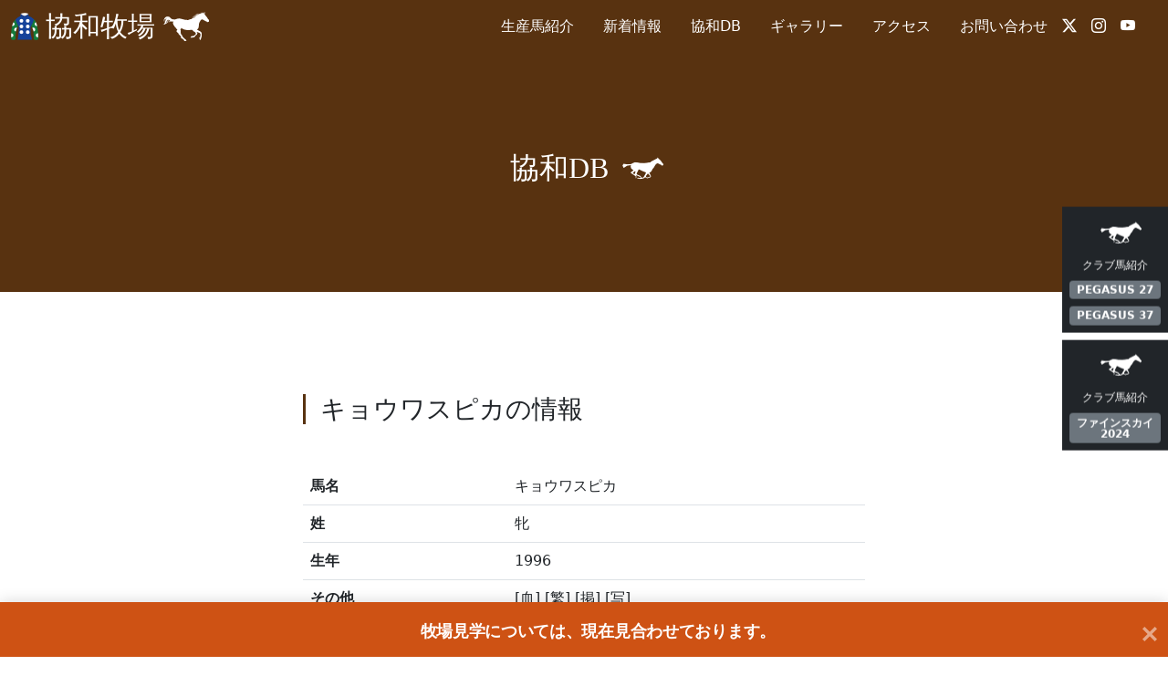

--- FILE ---
content_type: text/html; charset=UTF-8
request_url: https://www.kyouwa-farm.com/db/3943.html
body_size: 21889
content:
<!DOCTYPE html>
<html lang="ja">

<head>
  <!-- Google Tag Manager -->
<script>(function(w,d,s,l,i){w[l]=w[l]||[];w[l].push({'gtm.start':
new Date().getTime(),event:'gtm.js'});var f=d.getElementsByTagName(s)[0],
j=d.createElement(s),dl=l!='dataLayer'?'&l='+l:'';j.async=true;j.src=
'https://www.googletagmanager.com/gtm.js?id='+i+dl;f.parentNode.insertBefore(j,f);
})(window,document,'script','dataLayer','GTM-W8PW63MR');</script>
<!-- End Google Tag Manager -->
</script>  <meta http-equiv="Content-Type" content="text/html; charset=UTF-8" />
  <meta name="format-detection" content="telephone=no">
  <!-- <meta name="viewport" content="width=device-width, initial-scale=1.0"> -->
  
  <meta name='robots' content='index, follow, max-image-preview:large, max-snippet:-1, max-video-preview:-1' />

	<!-- This site is optimized with the Yoast SEO plugin v23.5 - https://yoast.com/wordpress/plugins/seo/ -->
	<title>キョウワスピカ - 協和牧場</title>
	<link rel="canonical" href="https://www.kyouwa-farm.com/db/3943.html" />
	<meta property="og:locale" content="ja_JP" />
	<meta property="og:type" content="article" />
	<meta property="og:title" content="キョウワスピカ - 協和牧場" />
	<meta property="og:url" content="https://www.kyouwa-farm.com/db/3943.html" />
	<meta property="og:site_name" content="協和牧場" />
	<meta property="og:image" content="https://www.kyouwa-farm.com/wp/wp-content/uploads/2021/11/ogp.jpg" />
	<meta property="og:image:width" content="1200" />
	<meta property="og:image:height" content="630" />
	<meta property="og:image:type" content="image/jpeg" />
	<meta name="twitter:card" content="summary_large_image" />
	<script type="application/ld+json" class="yoast-schema-graph">{"@context":"https://schema.org","@graph":[{"@type":"WebPage","@id":"https://www.kyouwa-farm.com/db/3943.html","url":"https://www.kyouwa-farm.com/db/3943.html","name":"キョウワスピカ - 協和牧場","isPartOf":{"@id":"https://www.kyouwa-farm.com/#website"},"datePublished":"2021-11-24T10:05:19+00:00","dateModified":"2021-11-24T10:05:19+00:00","inLanguage":"ja","potentialAction":[{"@type":"ReadAction","target":["https://www.kyouwa-farm.com/db/3943.html"]}]},{"@type":"WebSite","@id":"https://www.kyouwa-farm.com/#website","url":"https://www.kyouwa-farm.com/","name":"協和牧場","description":"Just another WordPress site","publisher":{"@id":"https://www.kyouwa-farm.com/#organization"},"potentialAction":[{"@type":"SearchAction","target":{"@type":"EntryPoint","urlTemplate":"https://www.kyouwa-farm.com/?s={search_term_string}"},"query-input":{"@type":"PropertyValueSpecification","valueRequired":true,"valueName":"search_term_string"}}],"inLanguage":"ja"},{"@type":"Organization","@id":"https://www.kyouwa-farm.com/#organization","name":"協和牧場","url":"https://www.kyouwa-farm.com/","logo":{"@type":"ImageObject","inLanguage":"ja","@id":"https://www.kyouwa-farm.com/#/schema/logo/image/","url":"https://www.kyouwa-farm.com/wp/wp-content/uploads/2021/11/cropped-favicon.png","contentUrl":"https://www.kyouwa-farm.com/wp/wp-content/uploads/2021/11/cropped-favicon.png","width":512,"height":512,"caption":"協和牧場"},"image":{"@id":"https://www.kyouwa-farm.com/#/schema/logo/image/"}}]}</script>
	<!-- / Yoast SEO plugin. -->


<style type="text/css">.brave_popup{display:none}</style><script data-no-optimize="1"> var brave_popup_data = {}; var bravepop_emailValidation=false; var brave_popup_videos = {};  var brave_popup_formData = {};var brave_popup_adminUser = false; var brave_popup_pageInfo = {"type":"single","pageID":3943,"singleType":"db"};  var bravepop_emailSuggestions={};</script><link rel='stylesheet' id='wp-block-library-css' href='https://www.kyouwa-farm.com/wp/wp-includes/css/dist/block-library/style.min.css?ver=6.6.4' type='text/css' media='all' />
<style id='classic-theme-styles-inline-css' type='text/css'>
/*! This file is auto-generated */
.wp-block-button__link{color:#fff;background-color:#32373c;border-radius:9999px;box-shadow:none;text-decoration:none;padding:calc(.667em + 2px) calc(1.333em + 2px);font-size:1.125em}.wp-block-file__button{background:#32373c;color:#fff;text-decoration:none}
</style>
<style id='global-styles-inline-css' type='text/css'>
:root{--wp--preset--aspect-ratio--square: 1;--wp--preset--aspect-ratio--4-3: 4/3;--wp--preset--aspect-ratio--3-4: 3/4;--wp--preset--aspect-ratio--3-2: 3/2;--wp--preset--aspect-ratio--2-3: 2/3;--wp--preset--aspect-ratio--16-9: 16/9;--wp--preset--aspect-ratio--9-16: 9/16;--wp--preset--color--black: #000000;--wp--preset--color--cyan-bluish-gray: #abb8c3;--wp--preset--color--white: #ffffff;--wp--preset--color--pale-pink: #f78da7;--wp--preset--color--vivid-red: #cf2e2e;--wp--preset--color--luminous-vivid-orange: #ff6900;--wp--preset--color--luminous-vivid-amber: #fcb900;--wp--preset--color--light-green-cyan: #7bdcb5;--wp--preset--color--vivid-green-cyan: #00d084;--wp--preset--color--pale-cyan-blue: #8ed1fc;--wp--preset--color--vivid-cyan-blue: #0693e3;--wp--preset--color--vivid-purple: #9b51e0;--wp--preset--gradient--vivid-cyan-blue-to-vivid-purple: linear-gradient(135deg,rgba(6,147,227,1) 0%,rgb(155,81,224) 100%);--wp--preset--gradient--light-green-cyan-to-vivid-green-cyan: linear-gradient(135deg,rgb(122,220,180) 0%,rgb(0,208,130) 100%);--wp--preset--gradient--luminous-vivid-amber-to-luminous-vivid-orange: linear-gradient(135deg,rgba(252,185,0,1) 0%,rgba(255,105,0,1) 100%);--wp--preset--gradient--luminous-vivid-orange-to-vivid-red: linear-gradient(135deg,rgba(255,105,0,1) 0%,rgb(207,46,46) 100%);--wp--preset--gradient--very-light-gray-to-cyan-bluish-gray: linear-gradient(135deg,rgb(238,238,238) 0%,rgb(169,184,195) 100%);--wp--preset--gradient--cool-to-warm-spectrum: linear-gradient(135deg,rgb(74,234,220) 0%,rgb(151,120,209) 20%,rgb(207,42,186) 40%,rgb(238,44,130) 60%,rgb(251,105,98) 80%,rgb(254,248,76) 100%);--wp--preset--gradient--blush-light-purple: linear-gradient(135deg,rgb(255,206,236) 0%,rgb(152,150,240) 100%);--wp--preset--gradient--blush-bordeaux: linear-gradient(135deg,rgb(254,205,165) 0%,rgb(254,45,45) 50%,rgb(107,0,62) 100%);--wp--preset--gradient--luminous-dusk: linear-gradient(135deg,rgb(255,203,112) 0%,rgb(199,81,192) 50%,rgb(65,88,208) 100%);--wp--preset--gradient--pale-ocean: linear-gradient(135deg,rgb(255,245,203) 0%,rgb(182,227,212) 50%,rgb(51,167,181) 100%);--wp--preset--gradient--electric-grass: linear-gradient(135deg,rgb(202,248,128) 0%,rgb(113,206,126) 100%);--wp--preset--gradient--midnight: linear-gradient(135deg,rgb(2,3,129) 0%,rgb(40,116,252) 100%);--wp--preset--font-size--small: 13px;--wp--preset--font-size--medium: 20px;--wp--preset--font-size--large: 36px;--wp--preset--font-size--x-large: 42px;--wp--preset--spacing--20: 0.44rem;--wp--preset--spacing--30: 0.67rem;--wp--preset--spacing--40: 1rem;--wp--preset--spacing--50: 1.5rem;--wp--preset--spacing--60: 2.25rem;--wp--preset--spacing--70: 3.38rem;--wp--preset--spacing--80: 5.06rem;--wp--preset--shadow--natural: 6px 6px 9px rgba(0, 0, 0, 0.2);--wp--preset--shadow--deep: 12px 12px 50px rgba(0, 0, 0, 0.4);--wp--preset--shadow--sharp: 6px 6px 0px rgba(0, 0, 0, 0.2);--wp--preset--shadow--outlined: 6px 6px 0px -3px rgba(255, 255, 255, 1), 6px 6px rgba(0, 0, 0, 1);--wp--preset--shadow--crisp: 6px 6px 0px rgba(0, 0, 0, 1);}:where(.is-layout-flex){gap: 0.5em;}:where(.is-layout-grid){gap: 0.5em;}body .is-layout-flex{display: flex;}.is-layout-flex{flex-wrap: wrap;align-items: center;}.is-layout-flex > :is(*, div){margin: 0;}body .is-layout-grid{display: grid;}.is-layout-grid > :is(*, div){margin: 0;}:where(.wp-block-columns.is-layout-flex){gap: 2em;}:where(.wp-block-columns.is-layout-grid){gap: 2em;}:where(.wp-block-post-template.is-layout-flex){gap: 1.25em;}:where(.wp-block-post-template.is-layout-grid){gap: 1.25em;}.has-black-color{color: var(--wp--preset--color--black) !important;}.has-cyan-bluish-gray-color{color: var(--wp--preset--color--cyan-bluish-gray) !important;}.has-white-color{color: var(--wp--preset--color--white) !important;}.has-pale-pink-color{color: var(--wp--preset--color--pale-pink) !important;}.has-vivid-red-color{color: var(--wp--preset--color--vivid-red) !important;}.has-luminous-vivid-orange-color{color: var(--wp--preset--color--luminous-vivid-orange) !important;}.has-luminous-vivid-amber-color{color: var(--wp--preset--color--luminous-vivid-amber) !important;}.has-light-green-cyan-color{color: var(--wp--preset--color--light-green-cyan) !important;}.has-vivid-green-cyan-color{color: var(--wp--preset--color--vivid-green-cyan) !important;}.has-pale-cyan-blue-color{color: var(--wp--preset--color--pale-cyan-blue) !important;}.has-vivid-cyan-blue-color{color: var(--wp--preset--color--vivid-cyan-blue) !important;}.has-vivid-purple-color{color: var(--wp--preset--color--vivid-purple) !important;}.has-black-background-color{background-color: var(--wp--preset--color--black) !important;}.has-cyan-bluish-gray-background-color{background-color: var(--wp--preset--color--cyan-bluish-gray) !important;}.has-white-background-color{background-color: var(--wp--preset--color--white) !important;}.has-pale-pink-background-color{background-color: var(--wp--preset--color--pale-pink) !important;}.has-vivid-red-background-color{background-color: var(--wp--preset--color--vivid-red) !important;}.has-luminous-vivid-orange-background-color{background-color: var(--wp--preset--color--luminous-vivid-orange) !important;}.has-luminous-vivid-amber-background-color{background-color: var(--wp--preset--color--luminous-vivid-amber) !important;}.has-light-green-cyan-background-color{background-color: var(--wp--preset--color--light-green-cyan) !important;}.has-vivid-green-cyan-background-color{background-color: var(--wp--preset--color--vivid-green-cyan) !important;}.has-pale-cyan-blue-background-color{background-color: var(--wp--preset--color--pale-cyan-blue) !important;}.has-vivid-cyan-blue-background-color{background-color: var(--wp--preset--color--vivid-cyan-blue) !important;}.has-vivid-purple-background-color{background-color: var(--wp--preset--color--vivid-purple) !important;}.has-black-border-color{border-color: var(--wp--preset--color--black) !important;}.has-cyan-bluish-gray-border-color{border-color: var(--wp--preset--color--cyan-bluish-gray) !important;}.has-white-border-color{border-color: var(--wp--preset--color--white) !important;}.has-pale-pink-border-color{border-color: var(--wp--preset--color--pale-pink) !important;}.has-vivid-red-border-color{border-color: var(--wp--preset--color--vivid-red) !important;}.has-luminous-vivid-orange-border-color{border-color: var(--wp--preset--color--luminous-vivid-orange) !important;}.has-luminous-vivid-amber-border-color{border-color: var(--wp--preset--color--luminous-vivid-amber) !important;}.has-light-green-cyan-border-color{border-color: var(--wp--preset--color--light-green-cyan) !important;}.has-vivid-green-cyan-border-color{border-color: var(--wp--preset--color--vivid-green-cyan) !important;}.has-pale-cyan-blue-border-color{border-color: var(--wp--preset--color--pale-cyan-blue) !important;}.has-vivid-cyan-blue-border-color{border-color: var(--wp--preset--color--vivid-cyan-blue) !important;}.has-vivid-purple-border-color{border-color: var(--wp--preset--color--vivid-purple) !important;}.has-vivid-cyan-blue-to-vivid-purple-gradient-background{background: var(--wp--preset--gradient--vivid-cyan-blue-to-vivid-purple) !important;}.has-light-green-cyan-to-vivid-green-cyan-gradient-background{background: var(--wp--preset--gradient--light-green-cyan-to-vivid-green-cyan) !important;}.has-luminous-vivid-amber-to-luminous-vivid-orange-gradient-background{background: var(--wp--preset--gradient--luminous-vivid-amber-to-luminous-vivid-orange) !important;}.has-luminous-vivid-orange-to-vivid-red-gradient-background{background: var(--wp--preset--gradient--luminous-vivid-orange-to-vivid-red) !important;}.has-very-light-gray-to-cyan-bluish-gray-gradient-background{background: var(--wp--preset--gradient--very-light-gray-to-cyan-bluish-gray) !important;}.has-cool-to-warm-spectrum-gradient-background{background: var(--wp--preset--gradient--cool-to-warm-spectrum) !important;}.has-blush-light-purple-gradient-background{background: var(--wp--preset--gradient--blush-light-purple) !important;}.has-blush-bordeaux-gradient-background{background: var(--wp--preset--gradient--blush-bordeaux) !important;}.has-luminous-dusk-gradient-background{background: var(--wp--preset--gradient--luminous-dusk) !important;}.has-pale-ocean-gradient-background{background: var(--wp--preset--gradient--pale-ocean) !important;}.has-electric-grass-gradient-background{background: var(--wp--preset--gradient--electric-grass) !important;}.has-midnight-gradient-background{background: var(--wp--preset--gradient--midnight) !important;}.has-small-font-size{font-size: var(--wp--preset--font-size--small) !important;}.has-medium-font-size{font-size: var(--wp--preset--font-size--medium) !important;}.has-large-font-size{font-size: var(--wp--preset--font-size--large) !important;}.has-x-large-font-size{font-size: var(--wp--preset--font-size--x-large) !important;}
:where(.wp-block-post-template.is-layout-flex){gap: 1.25em;}:where(.wp-block-post-template.is-layout-grid){gap: 1.25em;}
:where(.wp-block-columns.is-layout-flex){gap: 2em;}:where(.wp-block-columns.is-layout-grid){gap: 2em;}
:root :where(.wp-block-pullquote){font-size: 1.5em;line-height: 1.6;}
</style>
<script type="text/javascript">
	window._se_plugin_version = '8.1.9';
</script>
<link rel="icon" href="https://www.kyouwa-farm.com/wp/wp-content/uploads/2021/11/cropped-favicon-32x32.png" sizes="32x32" />
<link rel="icon" href="https://www.kyouwa-farm.com/wp/wp-content/uploads/2021/11/cropped-favicon-192x192.png" sizes="192x192" />
<link rel="apple-touch-icon" href="https://www.kyouwa-farm.com/wp/wp-content/uploads/2021/11/cropped-favicon-180x180.png" />
<meta name="msapplication-TileImage" content="https://www.kyouwa-farm.com/wp/wp-content/uploads/2021/11/cropped-favicon-270x270.png" />
  <!-- bootstrap 5.1 -->
  <link href="https://cdn.jsdelivr.net/npm/bootstrap@5.1.0/dist/css/bootstrap.min.css" rel="stylesheet"
    integrity="sha384-KyZXEAg3QhqLMpG8r+8fhAXLRk2vvoC2f3B09zVXn8CA5QIVfZOJ3BCsw2P0p/We" crossorigin="anonymous">
  <!-- bootstrap icon 1.5 -->
  <link rel="stylesheet" href="https://cdn.jsdelivr.net/npm/bootstrap-icons@1.11.2/font/bootstrap-icons.min.css">
  <!-- swiper 7.0.3 -->
  <link href="https://www.kyouwa-farm.com/wp/wp-content/themes/new/assets/bundle/swiper/swiper-bundle.min.css" rel="stylesheet">
  <!-- original css -->
  <link href="https://www.kyouwa-farm.com/wp/wp-content/themes/new/style.css" rel="stylesheet">
  <!-- scroll reveal -->
  <script src="https://unpkg.com/scrollreveal"></script>
  <!-- ユーザーエージェント基準でレスポンシブ対応 -->
  <script>
  // ユーザーエージェント判別
  var ua = navigator.userAgent.toLowerCase();
  var ver = navigator.appVersion.toLowerCase();
  var uaList = {};
  uaList['isiPhone'] = (ua.indexOf('iphone') > -1) && (ua.indexOf('ipad') == -1);
  uaList['isiPad'] = (ua.indexOf('ipad') > -1);
  uaList['isAndroid'] = (ua.indexOf('android') > -1) && (ua.indexOf('mobile') > -1);
  uaList['isAndroidTablet'] = (ua.indexOf('android') > -1) && (ua.indexOf('mobile') == -1);
  uaList['isTablet'] = (uaList['isiPad'] || uaList['isAndroidTablet']);
  uaList['isSP'] = (uaList['isiPhone'] || uaList['isAndroid']);

  // viewportの設定
  var viewport = document.createElement('meta');
  viewport.setAttribute('name', 'viewport');
  if (uaList['isSP']) {
    viewport.setAttribute('content', 'width=device-width, initial-scale=1.0');
  } else {
    viewport.setAttribute('content', 'width=1400');
  }
  document.getElementsByTagName('head')[0].appendChild(viewport);
  </script>
  <!-- ieからedgeへ redirect -->
      <script>
  //中ページタイトルtext animation
  // if ( window.document.body.id === 'page' ) {
  function animateIntro(element) {
    let newText = "";
    let introText = document.querySelector(element);
    for (i = 0; i < introText.innerText.length; i++) {
      newText += "<div>";
      // for blank space we need this if statement
      if (introText.innerText[i] == " ") {
        newText += "&nbsp;"
      } else {
        newText += introText.innerText[i];
      }
      newText += "</div>";
    }
    introText.innerHTML = newText;

    const targetsDiv = document.querySelectorAll(element + " div");

    gsap.timeline()
      .fromTo(targetsDiv, 2, {
        opacity: 0,
        x: 20,
        // y: 10,
        ease: Elastic.easeOut.config(1.2, 0.5)
      }, {
        opacity: 1,
        x: 0,
        // y: 100,
        stagger: 0.1,
        ease: Elastic.easeOut.config(1.0, 0.5)
      })
  }
  document.addEventListener("DOMContentLoaded", function(event) {
    animateIntro("#js-intro");
  });
  // };
  </script>
  </head>

<body class="position-relative">
  <!-- Google Tag Manager (noscript) -->
<noscript><iframe src="https://www.googletagmanager.com/ns.html?id=GTM-W8PW63MR"
height="0" width="0" style="display:none;visibility:hidden"></iframe></noscript>
<!-- End Google Tag Manager (noscript) -->  <header>
    <nav class="navbar navbar-light navbar-expand-lg fixed-top js-nav">
  <div class="container-fluid">
    <a class="navbar-brand" href="https://www.kyouwa-farm.com">
      <img src="https://www.kyouwa-farm.com/wp/wp-content/themes/new/assets/img/uniform.svg">
      <h1 class="mx-2">協和牧場</h1>
      <svg xmlns="http://www.w3.org/2000/svg" viewBox="0 0 47.717 30" class="horsemark">
        <g id="horsemark" transform="translate(0 0)">
          <path id="pass_47" data-name="pass 47"
            d="M273.945,196.972c-.276-.148-1.125-1.529-.51-1.231a4.576,4.576,0,0,0,2.7-.17,9.694,9.694,0,0,1,4.181-.828c1.338.212,3.609.891,5.052,1.209a15.2,15.2,0,0,0,3.671.3,12.443,12.443,0,0,0,2.229-.722,5.153,5.153,0,0,1,1.1-.19.913.913,0,0,1-.318-.234,2.957,2.957,0,0,0,1.252-.127.912.912,0,0,1-.721-.128,2.28,2.28,0,0,0,1.1-.148,1.857,1.857,0,0,1-.829-.148,8.078,8.078,0,0,0,1.592-.212,3.219,3.219,0,0,0,2.462-1.529c.849-1.316,2.123-1.3,2.823-2a5.721,5.721,0,0,1,2.951-.913c.318,0,.828-.255.849-.636s.7-1.147.7-1.147a1.229,1.229,0,0,0,.191.659,3.41,3.41,0,0,1,.382.785c.255-.34.679-.254,1.082-.785s.467-1.167.553-.7a3.08,3.08,0,0,1-.318,1.465,2.368,2.368,0,0,0-.149.848,9.8,9.8,0,0,0,1.019,1.38,22.269,22.269,0,0,1,1.89,2.525c.445.721.488,1.041,1,1.4s.509.594.53,1.231-.042.956-.276,1.189a.529.529,0,0,1-.593.128c-.106-.043-.383.148-.722.275s-.361-.212-.573-.488-.636-.276-1.189-.509-1.825-1.02-2.674-1.529a1.959,1.959,0,0,0-2.4.445,22.575,22.575,0,0,0-1.444,2.739,3.617,3.617,0,0,0-.488,2.249,10.336,10.336,0,0,1-.34,2.866,4.808,4.808,0,0,1-1.465,1.889,11.947,11.947,0,0,0,2.356,1.358c1.316.68,1.507.744,2.017,1.53s.276,1.06.212,1.634a16.727,16.727,0,0,0,.128,2.292c.063,1-.488.743-.468,1.274a2.363,2.363,0,0,1-.19,1.083,11.056,11.056,0,0,0-.34,1.1c-.106.446-.4.34-.679.106a1.247,1.247,0,0,1-.51-.849,4.237,4.237,0,0,1-.17-1.252c.085-.488.722-.085.828-.275s-.042-.552-.17-.807.191-.445.341-.658a5.58,5.58,0,0,0,.062-1.74c-.021-.51-.062-.615-.255-.785a2.63,2.63,0,0,0-.891-.743c-.573-.277-2.632-.871-2.632-.871a1.836,1.836,0,0,0,.382.743c.3.34.085.934.064,1.38s-.382.615-1.04,1.04a6.591,6.591,0,0,0-1.4,1.677c-.361.446-.552.7-.849.721a5.4,5.4,0,0,0-1.019-.042c-.317.085-.339.213-.763.317a6.39,6.39,0,0,1-1.572.043c-.445-.021-.021-.51.234-.87s.827-.977,1.061-1,.34.169.425.425a.33.33,0,0,0,.572.042c.086-.19.171-.615.552-.594a2.616,2.616,0,0,0,1.38-.658c.488-.361.848-.721.848-.975a6.651,6.651,0,0,0,.063-1.274c-.084-.191-.658-.488-1.082-1s-.658-.34-1.167-.637-.679-.871-.891-1.146-.446-.3-1.1-.276-2.08.128-4.9.085a9.732,9.732,0,0,1-5.413-1.91c-.51-.36-.425.064-.446.425s-.679.467-.573,1.061a22.372,22.372,0,0,1,.128,2.462,10.806,10.806,0,0,0,.237,1.931c.4.533,1.05,1.392,1.22,1.595a4.014,4.014,0,0,1,.538,1.356,4.811,4.811,0,0,0,.679.6c.742.53.827.891,1.273,1.252s1.317,1.166,1.825,1.676-.042.637-.678.807-1.274.063-1.444-.256a2.387,2.387,0,0,1-.276-.912c0-.191-.148-.318-.446-.213s-.551-.3-.721-.828a3.11,3.11,0,0,0-.332-.645,1.519,1.519,0,0,1-.233.46c-.281.328-.561,0-.879-.319s-.628-.685-.57-.908-.087-.464.27-.6a.5.5,0,0,0,.2-.141,22.528,22.528,0,0,0-1.872-1.839c-1.273-1.124-.615-1.04-.891-1.358s-1.337-1.232-1.953-1.868,0-1.4.4-1.677.105-.806-.361-1.252a17.235,17.235,0,0,1-2.886-3.544c-1.529-2.313-.828-3.5-.658-3.905S274.221,197.121,273.945,196.972Z"
            transform="translate(-262.696 -187.917)" fill="#fff" />
          <path id="pass_48" data-name="pass 48"
            d="M281.087,189.413s-1.245.033-1.083-1.018a1.1,1.1,0,0,0,.653,1.458C281.731,190.317,281.087,189.413,281.087,189.413Z"
            transform="translate(-240.107 -187.928)" fill="#fff" />
          <path id="pass_49" data-name="pass 49"
            d="M281.428,189.562s-1.3-.488-1.3-1.375c0,0-.2,1.506,1.1,1.864s.822-.2.822-.2Z"
            transform="translate(-241.148 -187.923)" fill="#fff" />
          <path id="pass_50" data-name="pass 50"
            d="M320.413,196.135a7.626,7.626,0,0,1-3.142-1.047c-1.046-.821-1.471-1.585-2.207-1.953s-4.981-1.471-5.66,4.924a5.358,5.358,0,0,1,2.717-3.594c2.179-.934,3.141,1.189,4.726,2.32s2.264,1.019,3.763.085Z"
            transform="translate(-308.215 -188.034)" fill="#fff" />
          <path id="pass_51" data-name="pass 51"
            d="M318.05,195.239s-2.66-2.15-4.075.51-.764,5.433-3.594,5.122c0,0,2.632.793,3.622-.849s.708-3.764,2.065-3.82,2.83,1.9,4.868,1.386-.085-.991-.085-.991Z"
            transform="translate(-310.381 -188.072)" fill="#fff" />
          <path id="pass_52" data-name="pass 52"
            d="M318.9,196.668s-2.546-1.161-3.027.226-.991,3.651-2.322,3.142c0,0,.934.9,1.783-.51s.708-2.32,1.359-2.633A2.61,2.61,0,0,1,318.9,196.668Z"
            transform="translate(-310.55 -188.115)" fill="#fff" />
          <path id="pass_53" data-name="pass 53"
            d="M290.425,192.938s-2.433-.4-3.876.849c0,0,2.234-.708,3.311-.057S290.425,192.938,290.425,192.938Z"
            transform="translate(-255.844 -188.035)" fill="#fff" />
          <path id="pass_54" data-name="pass 54"
            d="M290.693,193.518a7.309,7.309,0,0,0-3.905.708s2.547-.708,3.226-.142S290.693,193.518,290.693,193.518Z"
            transform="translate(-256.224 -188.05)" fill="#fff" />
          <path id="pass_55" data-name="pass 55"
            d="M291.081,193.867a20.421,20.421,0,0,1-3.481.679,5.122,5.122,0,0,0,2.009.085C290.968,194.49,291.081,193.867,291.081,193.867Z"
            transform="translate(-257.404 -188.059)" fill="#fff" />
          <path id="pass_56" data-name="pass 56"
            d="M283.3,189.805a3.823,3.823,0,0,1-3.105-.511,3.872,3.872,0,0,0,3.165,1.218c1.711-.344.839-.709.839-.709Z"
            transform="translate(-243.523 -187.95)" fill="#fff" />
          <path id="pass_57" data-name="pass 57"
            d="M285.57,190.158a6.371,6.371,0,0,1-4-.76,4.991,4.991,0,0,0,3.492,1.222C286.925,190.378,285.57,190.158,285.57,190.158Z"
            transform="translate(-246.487 -187.952)" fill="#fff" />
          <path id="pass_58" data-name="pass 58"
            d="M287.739,190.424a3.7,3.7,0,0,1-1.588.115,6.555,6.555,0,0,0-3.181-.184,4.661,4.661,0,0,1,2.32.467,3.1,3.1,0,0,0,2.629.11Z"
            transform="translate(-249.723 -187.972)" fill="#fff" />
          <path id="pass_59" data-name="pass 59"
            d="M286.618,191.006a7.55,7.55,0,0,0-3,.236s2.14-.248,2.7.443S286.618,191.006,286.618,191.006Z"
            transform="translate(-249.113 -187.989)" fill="#fff" />
          <path id="pass_60" data-name="pass 60"
            d="M288.122,191.246s-2.518.509-3.934-.481a4.187,4.187,0,0,0,2.971,1.245C288.943,191.953,288.122,191.246,288.122,191.246Z"
            transform="translate(-251.305 -187.985)" fill="#fff" />
          <path id="pass_61" data-name="pass 61"
            d="M289.96,191.845a4.36,4.36,0,0,1-2.449,0c-.816-.437-2.073.334-2.073.334a2.543,2.543,0,0,1,1.764-.171,3.145,3.145,0,0,0,2.25.643C290.445,192.451,289.96,191.845,289.96,191.845Z"
            transform="translate(-254.291 -188.008)" fill="#fff" />
          <path id="pass_62" data-name="pass 62"
            d="M319.878,194.908s-3.05-2.247-4.5.16a3.548,3.548,0,0,0,.161,4.193s-1.345-2.789.3-4.133,1.765-.321,1.765-.321Z"
            transform="translate(-312.732 -188.061)" fill="#fff" />
          <path id="pass_63" data-name="pass 63"
            d="M316.675,194.231a3.4,3.4,0,0,0-1.264,3.672s-.4-3.512,2.508-2.649.08-1.043.08-1.043Z"
            transform="translate(-312.579 -188.067)" fill="#fff" />
          <path id="pass_64" data-name="pass 64"
            d="M313.368,197.168s-3.493,2.087-4.475-.762c0,0,1.2,3.793,4.575,1.064S313.368,197.168,313.368,197.168Z"
            transform="translate(-302.048 -188.114)" fill="#fff" />
          <path id="pass_65" data-name="pass 65"
            d="M317.66,196.618a5.154,5.154,0,0,1-5.518,2.528,5.793,5.793,0,0,0,5.659-1.887C320.109,194.491,317.66,196.618,317.66,196.618Z"
            transform="translate(-309.07 -188.106)" fill="#fff" />
          <path id="pass_66" data-name="pass 66"
            d="M318,197.053s-2.037,2.293-4.676,1.3a4.037,4.037,0,0,0,4.231-1.466C319.05,194.685,318,197.053,318,197.053Z"
            transform="translate(-309.787 -188.109)" fill="#fff" />
        </g>
      </svg>
    </a>
    <button class="navbar-toggler" type="button" data-bs-toggle="offcanvas" data-bs-target="#offcanvasNavbar"
      aria-controls="offcanvasNavbar">
      <span class="navbar-toggler-icon"></span>
    </button>
    <div class="offcanvas offcanvas-end" tabindex="-1" id="offcanvasNavbar" aria-labelledby="offcanvasNavbarLabel">
      <div class="offcanvas-header">
        <h5 class="offcanvas-title" id="offcanvasNavbarLabel">協和牧場</h5>
        <button type="button" class="btn-close text-reset" data-bs-dismiss="offcanvas" aria-label="Close"></button>
      </div>
      <div class="offcanvas-body">
        <ul class="navbar-nav justify-content-end flex-grow-1 pe-3">
          <li class="nav-item">
            <a class="nav-link js-smooth-scroll" href="https://www.kyouwa-farm.com/hinfo.html">生産馬紹介</a>
          </li>
          <li class="nav-item">
            <a class="nav-link js-smooth-scroll" href="https://www.kyouwa-farm.com/c/all">新着情報</a>
          </li>
          <li class="nav-item">
            <a class="nav-link js-smooth-scroll" href="https://www.kyouwa-farm.com/db.html">協和DB</a>
          </li>
          <li class="nav-item">
            <a class="nav-link js-smooth-scroll" href="https://www.kyouwa-farm.com/gallery.html">ギャラリー</a>
          </li>
          <li class="nav-item">
            <a class="nav-link js-smooth-scroll" href="https://www.kyouwa-farm.com/access.html">アクセス</a>
          </li>
          <li class="nav-item">
            <a class="nav-link js-smooth-scroll" href="https://www.kyouwa-farm.com/contact.html">お問い合わせ</a>
          </li>
          <li class="nav-item d-inline-block d-md-none">
            <a class="nav-link">クラブ馬紹介 ▼</a>
            <div class="d-flex flex-column">
            <a href="https://www.union-oc.co.jp/id/3827#open_PROFILE" target="_blank"
        class="badge bg-secondary text-white d-inline-block mt-2">PEGASUS 27</a>
      <a href="https://www.union-oc.co.jp/id/3837#open_PROFILE" target="_blank"
        class="badge bg-secondary text-white d-inline-block mt-2">PEGASUS 37</a>
		      <a href="https://www.laurelclub.com/horse/fine-sky-24/" target="_blank"
        class="badge bg-secondary text-white d-inline-block mt-2">ファインスカイ2024</a>
              <!--<a href="https://www.laurelclub.com/horse/halo-fuji-22/" target="_blank"
                class="btn btn-secondary text-white d-inline-block mt-2 mb-2">Halo Fuji 22<i
                  class="bi bi-box-arrow-up-right ms-2"></i></a>-->
            </div>
          </li>
          <li class="d-flex justify-content-around">
            <a class="nav-link js-smooth-scroll" href="https://twitter.com/kyouwafarm" target="_blank"><i
                class="bi bi-twitter-x"></i></a>
            <a class="nav-link js-smooth-scroll" href="https://www.instagram.com/kyouwafarm/" target="_blank"><i
                class="bi bi-instagram"></i></a>
            <a class="nav-link js-smooth-scroll" href="https://www.youtube.com/channel/UC4By04GA1n8W51EUqy-p76g"
              target="_blank"><i class="bi bi-youtube"></i></a>
          </li>
        </ul>
      </div>
    </div>
  </div>
</nav>  </header>
<main>
  <section>
    <div class="page-title-wrap">
  <div class="page-title">
    <div class="ms-2">
            <h2 id="js-intro">協和DB</h2>
          </div>
    <div class="horse-ani">
      🐎
    </div>
  </div>
</div>



  </section>
  <section class="page-main">
    <div class="container col-md-6 mx-auto">
                          <div class="mb-5">
            <h3>キョウワスピカの情報</h3>
            <table class="table mt-5">
              <tr><th>馬名</th><td>キョウワスピカ</td></tr>
              <tr><th>姓</th><td>牝</td></tr>
              <tr><th>生年</th><td>1996</td></tr>
              <tr><th>その他</th><td>[血] [繁] [掲] [写]</td></tr>
              <tr><th>厩舎</th><td>[地]吉永晃</td></tr>
              <tr><th>父</th><td>オグリキャップ</td></tr>
              <tr><th>母</th><td>グレンビーサマー</td></tr>
              <tr><th>母父</th><td>ジエネラルアセンブリー</td></tr>
              <tr><th>馬主</th><td>浅川吉男</td></tr>
              <tr><th>生産者</th><td>協和牧場</td></tr>
              <tr><th>総賞金(万円)</th><td>514.00</td></tr>
            </table>
          </div>
                
    <div>
      <a href="#" onclick="window.close();" value="window.close()" class="btn-box">閉じる</a>
    </div>
    </div>
  </section>
</main>
<section class="footer">
  <footer>
    <div class="footer-wrap">
      <div class="footer-content">
        <div class="container text-center">
          <svg xmlns="http://www.w3.org/2000/svg" width="100%" viewBox="0 0 240 33.765">
            <g id="brand-logo" transform="translate(248.903 279.053)">
              <g id="text" transform="translate(-205.172 -278.481)">
                <path id="パス_43" data-name="パス 43"
                  d="M147.2,22.273c-.3,0-1.006,0-1.114.6V42.2c0,.87-1.223,1.5-2.175,1.5-.489,0-.707-.245-.707-.6V42.85c.136-.815.489-5.436.489-18.892,0-1.223,0-1.631-1.2-1.631-.381,0-2.283.19-2.718.19s-.19,0-.3-.217l-.68-.815s-.163-.163-.163-.245,0,0,.136,0,3.126.19,3.7.19c.979,0,1.114-.408,1.114-1.114,0-2.283,0-3.778-.163-6.143,0-.245-.245-1.413-.245-1.658s0-.353.272-.353,3.4.462,3.4,1.169c0,.245-.788,1.169-.843,1.413a49.863,49.863,0,0,0-.217,5.79c0,.3,0,.951,1.06.951.435,0,1.169,0,1.413-.489.652-1.087.707-1.2,1.06-1.2a6.877,6.877,0,0,1,2.718,2.039c0,.489-.707.489-1.9.489Zm7.176,10.139c-.979,0-1.006.217-1.25,2.283-.625,5.029-4.295,8.834-5.735,8.834-.136,0-.19,0-.19-.163a18.132,18.132,0,0,1,1.25-1.468,16.744,16.744,0,0,0,2.908-8.508.87.87,0,0,0-1.006-.924l-1.767.136c-.136,0-.217,0-.3-.245l-.68-.815c-.136-.136-.163-.163-.163-.217h.136c.462,0,2.528.19,2.936.19s1.033,0,1.033-1.087a19.437,19.437,0,0,0,0-2.12V27.6c0-.109,0-.245.489-.245s2.854.136,2.854.68-.761.951-.815,1.114a9.433,9.433,0,0,0-.217,1.577c0,.843.734.843,1.06.843h.652a1.3,1.3,0,0,0,.707-.163c.19-.136.734-.924.951-.924a5.218,5.218,0,0,1,2.311,1.74c0,.163-.652.6-.734.68s-.489,5.436-.6,6.551-.462,4.213-3.4,4.213c-.707,0-.734,0-1.115-1.087a2.229,2.229,0,0,0-1.006-1.2s-.19-.163-.19-.272,0,0,.163,0,1.767.381,2.12.381c.9,0,1.25-1.06,1.386-1.794a42.271,42.271,0,0,0,.571-6.034c0-.979-.571-1.033-1.087-1.033Zm6.986-14.406c-1.278,0-1.386.272-2.12,2.147a9.432,9.432,0,0,1-7.475,6.469s-.19,0-.19-.136a12.3,12.3,0,0,1,1.522-1.006,11.172,11.172,0,0,0,4.349-6.551.816.816,0,0,0-.734-.9h-3.479a.625.625,0,0,1-.326,0,.393.393,0,0,1-.3-.217l-.68-.815s-.136-.163-.136-.245h5.165c1.006,0,1.006-.245,1.006-2.528V12.27a1.276,1.276,0,0,1,0-.435.136.136,0,0,1,.163-.163c.136,0,3.235.761,3.235,1.441,0,.163-.6.707-.625.87s-.272,1.821-.272,2.011c0,.788.788.788,1.033.788h1.658a1.577,1.577,0,0,0,1.332-.516c.3-.326.6-.652.788-.652S168,16.782,168,17.245s0,.3-.761.9-.87,5.436-1.223,6.605a4.268,4.268,0,0,1-3.343,2.446c-.326,0-.353,0-.734-.815a13.157,13.157,0,0,0-1.577-2.093s-.353-.326-.353-.381,0,0,.163,0,2.392.489,2.854.489c.951,0,.979,0,1.468-3.371a15.433,15.433,0,0,0,.217-2.229c0-.9-.6-.979-1.033-.979ZM159.353,31.6a.326.326,0,0,1-.136-.217h2.12c.815,0,1.142-.3,1.142-1.006a7.734,7.734,0,0,0,0-1.5,5.439,5.439,0,0,1-.3-.87c0-.217.19-.381.489-.381l2.528.571a.392.392,0,0,1,.408.326c0,.163-.707.788-.788.924a2.2,2.2,0,0,0-.163.979c0,.707.19,1.06,1.142,1.06h.843a1.033,1.033,0,0,0,.843-.326c.571-.516.652-.544.761-.544s2.446,1.332,2.446,1.712,0,.326-.734.87-.326.571-.489,3.343a15.114,15.114,0,0,1-1.386,5.871,3.262,3.262,0,0,1-2.392,1.2c-.3,0-.3,0-.68-.924a3.48,3.48,0,0,0-1.142-1.332c-.217-.136-.245-.19-.245-.272s0,0,.136,0h1.93c.924,0,1.033-.435,1.3-1.93a40.526,40.526,0,0,0,.571-5.763c0-.951-.6-.951-1.169-.951h-.761c-1.033,0-1.06,0-1.223,1.577a12.5,12.5,0,0,1-4.295,8.671,3.7,3.7,0,0,1-1.658.9c0-.217.761-.9.924-1.033a15.14,15.14,0,0,0,3.18-9.378c0-.408-.19-.544-.707-.544h-1.359s-.163,0-.326-.245Z"
                  transform="translate(-138.64 -11.669)" fill="#fff" />
                <path id="パス_44" data-name="パス 44"
                  d="M163.113,22.836c-1.223,0-1.223.3-1.223,2.365,0,.924.272,1.087.625,1.169,1.278.3,5.436,1.332,5.436,4.077,0,.788-.489,1.984-1.359,1.984s-.6-.163-1.278-1.848a6.306,6.306,0,0,0-3.044-3.479c-.381,0-.381,0-.381,1.93s.19,10.438.19,12.232c0,.489,0,2.31-1.876,2.31-.707,0-.707-.489-.707-1.006V39.281c0-2.718.163-8.155.163-10.683,0-.136,0-.6-.353-.6s-.272.19-1.142,1.5a25.472,25.472,0,0,1-6.17,6.66.143.143,0,0,1-.136-.163c0-.163,1.984-2.718,2.229-3.017a36.016,36.016,0,0,0,4.7-9.568c0-.516-.19-.571-1.658-.571h-4.077s-.163,0-.326-.245l-.652-.815a.3.3,0,0,1-.136-.245h0l1.577.136h4.974c.353,0,.951,0,1.087-.6a25.247,25.247,0,0,0,0-3.207c0-1.087-.136-1.631-1.087-1.631-.163,0-3.479.3-4.132.3s-1.142,0-1.142-.163.245-.217.381-.245a31.994,31.994,0,0,0,8.617-3.017,16.124,16.124,0,0,1,1.93-1.3,11.579,11.579,0,0,1,3.072,2.718c0,.19-.163.3-.435.3h-1.006a18.593,18.593,0,0,0-3.561,1.033c-.544.408-.544,1.957-.544,3.044,0,2.718,0,2.908,1.06,2.908,1.522,0,1.522,0,2.392-1.087.489-.625.816-.979.979-.979s3.017,1.93,3.017,2.528-.734.435-1.9.435ZM178.5,15.9a1.25,1.25,0,0,0,1.142-.462c.625-.788.68-.843.87-.843a18.352,18.352,0,0,1,2.283,1.577.816.816,0,0,1,.245.516c0,.3-.245.435-.489.544-.788.381-.788.6-.788,2.718,0,6.632,0,7.584.245,16.037v2.419a1.413,1.413,0,0,1-.516,1.332,3.208,3.208,0,0,1-1.658.652c-.6,0-.6-.652-.6-1.169s-.408-.734-.979-.734h-4.7c-1.033,0-1.06.326-1.06,1.3s-1.3,1.712-1.957,1.712a.815.815,0,0,1-.843-.951c0-.3.136-1.821.136-2.175,0-1.658.136-10.329.136-11.335,0-2.039,0-6.225-.272-10.873,0-.19-.19-1.087-.19-1.3s.19-.326.435-.326a6.2,6.2,0,0,1,1.549.6,3.289,3.289,0,0,0,2.175.652Zm-.136,21.746c1.033,0,1.033-.571,1.033-1.332V17.78c0-.707-.6-.843-1.033-.843h-4.784a.9.9,0,0,0-.979.544V37.025c0,.68.707.68,1.033.68Z"
                  transform="translate(-115.925 -11.443)" fill="#fff" />
                <path id="パス_45" data-name="パス 45"
                  d="M171.722,20.5c1.033,0,1.033-.245,1.033-2.718V12.833a3.426,3.426,0,0,1,0-.734c0-.245,0-.3.3-.3s3.371.462,3.371,1.142c0,.272-.9,1.2-1.033,1.386s-.217,4.648-.217,5.273.3.924.951.924a.979.979,0,0,0,1.006-.516c.734-1.033.815-1.169,1.06-1.169s1.413,1.087,1.685,1.25.761.544.761.924-.163.462-1.522.462H176.18c-1.033,0-1.087.516-1.087,1.223v4.92c0,.707,0,1.114.462,1.114s4.376-2.093,4.73-2.093.19,0,.19.136a31.174,31.174,0,0,1-4.186,3.017c-.979.6-1.2.734-1.2,2.066,0,2.718,0,6.823.136,8.155v2.718c0,.951-.815,1.332-1.685,1.332s-1.033-.272-1.033-.843.245-3.642.245-4.268V33.3c0-.788,0-1.033-.462-1.033a47.467,47.467,0,0,0-4.7,2.31c-.136.054-.516.788-.652.788a20.883,20.883,0,0,1-1.522-3.017c0-.136,1.413-.3,1.658-.353a29.028,29.028,0,0,0,5.273-1.794c.435-.381.435-.625.435-2.718V22.428c0-.707-.6-.707-1.06-.707H169.6c-.707,0-.843,0-1.169,1.06a19.953,19.953,0,0,1-3.343,6.442c-.272.408-.381.571-.489.571s0,0,0-.136a5.436,5.436,0,0,1,.408-1.033,52.786,52.786,0,0,0,2.718-12.313v-1.3c0-.163.326-.245.381-.245a23.7,23.7,0,0,1,2.718.979c.326.19.462.353.462.625s0,.3-.516.707a1.3,1.3,0,0,0-.6.788c0,.381-.652,2.229-.652,2.419s.408.489.652.489Zm19.027,0c1.278,0,1.332,0,1.522-.245S193.3,18.6,193.631,18.6s2.718,1.876,2.718,2.338-.6.489-1.5.489h-1.6c-.326,0-.707,0-.707.245s.272.381.516.516a.652.652,0,0,1,.353.489c0,.245,0,.353-.68.707a32.633,32.633,0,0,0-1.767,4.811,31.955,31.955,0,0,1-2.229,5.436,3.581,3.581,0,0,0-.245.815c0,1.006,3.479,4.4,8.481,6.986.163,0,.979.353.979.489s0,.136-.272.136a9.541,9.541,0,0,0-3.479,1.06c-.19,0-.843.734-1.033.734a28.135,28.135,0,0,1-5.436-5.953c-.245-.326-.489-.625-.788-.625s-.707.381-.979.707a18.239,18.239,0,0,1-9.894,5.735s-.163,0-.163-.136,1.06-.516,1.223-.6a19.544,19.544,0,0,0,8.617-7.91,2.528,2.528,0,0,0-.353-1.06,52.845,52.845,0,0,1-3.316-9.786c-.245-.815-.272-.924-.489-.924s-1.848,2.392-2.283,2.392h0s.353-.707.408-.843a40.339,40.339,0,0,0,3.914-12.042c0-.707,0-.815.3-.815q1.385.476,2.718,1.087a.594.594,0,0,1,.462.571c0,.326,0,.272-.68.68a1.44,1.44,0,0,0-.707.68c-.272.6-2.256,4.811-2.256,5.029s.462.462.761.462Zm-6.986.924c-.9,0-1.522,0-1.522.843,0,1.549,3.615,10,4.567,10s2.718-7.095,2.718-9.6c0-1.25-.734-1.25-1.142-1.25Z"
                  transform="translate(-94.117 -11.443)" fill="#fff" />
                <path id="パス_46" data-name="パス 46"
                  d="M178.224,21.183c0-.163-.163-.163-.163-.245s0,0,.136,0c.652,0,3.642.19,4.268.19s.87-.272.87-2.718V14.578c0-.3-.218-1.631-.218-1.93s0-.272.3-.272,3.642.843,3.642,1.712c0,0,0,.19-.571.707a3.371,3.371,0,0,0-.6,2.256c0,1.223,0,1.9,0,3.235,0,.544,0,.734.516.734a.924.924,0,0,0,.788-.326c.163-.163.979-1.25,1.223-1.25a9.868,9.868,0,0,1,2.718,2.229c0,.353-.163.353-1.848.353h-2.365c-.408,0-.843,0-.951.544s0,7.013,0,8.155c0,1.685,0,1.848.353,1.848a33.953,33.953,0,0,0,3.941-1.5.136.136,0,0,1,0,.136c0,1.114-7.448,4.784-8.753,5.763a3.153,3.153,0,0,0-.9,1.006c0,.163-.3.544-.544.544a1.114,1.114,0,0,1-.924-.625,18.073,18.073,0,0,1-1.658-3.044c0-.163.136-.163,1.223-.245a32.5,32.5,0,0,0,3.805-.734c.815-.245.761-.951.761-1.549,0-1.468.136-7.964.136-9.269,0-.6-.136-.951-.761-.951H179.2c-.136,0-.19,0-.3-.217Zm9.4,6.116c-.136-.163-.136-.163-.136-.245s0,0,.136,0h1.549c1.74,0,3.18.163,4.811.163h9.568c1.658,0,1.821,0,2.256-.6.979-1.413,1.087-1.549,1.5-1.549s1.087.381,2.718,1.6c.843.625.951.707.951.979s-.707.489-1.848.489H197.8a1.685,1.685,0,0,0-1.25.462c-.136.136-1.386,1.522-1.386,1.93s.788.462,1.25.462h7.23a6.007,6.007,0,0,0,1.957-.217c.326-.136,1.386-1.359,1.685-1.359S210,31.023,210,31.431s0,.3-.625.68-.625.761-1.087,3.642c-.625,4.24-1.169,5.436-1.9,6.17a5.953,5.953,0,0,1-3.289,1.2c-.462,0-.516,0-.652-.6a2.718,2.718,0,0,0-1.3-1.685s-.489-.272-.489-.408.19-.163.245-.163h1.033c1.9,0,2.718,0,3.343-1.957a35.579,35.579,0,0,0,.843-5.844c0-.652-.353-.652-1.033-.652s-.951.136-1.413,1.142a21.256,21.256,0,0,1-7.91,8.861,13.592,13.592,0,0,1-2.392.843s-.272,0-.272-.19.408-.408.6-.516a19.027,19.027,0,0,0,7.2-9.4c0-.462-.3-.462-1.2-.462s-.707,0-1.386,1.114a15.2,15.2,0,0,1-8.97,7.067h0a12.5,12.5,0,0,1,1.712-1.386,17.668,17.668,0,0,0,4.132-5.219,4.1,4.1,0,0,0,.544-1.25c0-.381-.353-.381-1.142-.381s-1.006.245-1.658.951a19.027,19.027,0,0,1-5.9,4.675H186.9a4.508,4.508,0,0,1,.489-.652c4.077-5.219,5.708-7.693,5.708-8.318s-.625-.462-.788-.462h-3.67a.358.358,0,0,1-.3-.245ZM202.5,13.273a1.278,1.278,0,0,0,1.087-.381c.6-.652.68-.734.951-.734s2.419,1.033,2.419,1.658a.707.707,0,0,1-.3.489,2.718,2.718,0,0,0-.462.326,52.253,52.253,0,0,0-.19,5.708c0,.381,0,2.283,0,2.718s0,2.229-1.685,2.229a1.169,1.169,0,0,1-.951-.381c-.353-.462-.462-.544-.979-.544h-6.252c-.68,0-.707,0-1.06.489a2.093,2.093,0,0,1-1.577.652c-.625,0-1.087-.245-1.087-.951,0,0,.136-2.338.163-3.4s0-5.844,0-6.714c0-.353-.19-1.93-.19-2.147s0-.245.19-.245a14.9,14.9,0,0,1,1.522.625c1.06.462,1.114.6,1.821.6Zm-6.388.924c-1.033,0-1.033.272-1.033,2.718,0,.843.272,1.169,1.06,1.169h6.333c.516,0,.951,0,1.006-.843s0-1.767,0-2.12c0-.87-.435-.979-1.033-.979Zm0,4.893c-.761,0-.979.408-.979.951,0,3.371.217,3.371,1.114,3.371h6.143c.951,0,1.033-.217,1.033-3.371,0-.326,0-.951-1.033-.951Z"
                  transform="translate(-71.888 -11.014)" fill="#fff" />
                <g id="グループ_16" data-name="グループ 16" transform="translate(146.704 1.459)">
                  <path id="パス_47" data-name="パス 47"
                    d="M273.974,197.323c-.287-.154-1.169-1.588-.53-1.279a4.753,4.753,0,0,0,2.8-.176,10.069,10.069,0,0,1,4.343-.86c1.39.22,3.748.926,5.248,1.256a15.789,15.789,0,0,0,3.813.309,12.927,12.927,0,0,0,2.316-.75,5.353,5.353,0,0,1,1.146-.2.948.948,0,0,1-.331-.243,3.072,3.072,0,0,0,1.3-.132.947.947,0,0,1-.749-.133,2.368,2.368,0,0,0,1.147-.154,1.929,1.929,0,0,1-.861-.154,8.391,8.391,0,0,0,1.654-.22A3.343,3.343,0,0,0,297.827,193c.882-1.367,2.205-1.345,2.932-2.072a5.943,5.943,0,0,1,3.065-.948c.331,0,.86-.265.882-.661s.727-1.191.727-1.191a1.277,1.277,0,0,0,.2.684,3.543,3.543,0,0,1,.4.815c.265-.353.706-.264,1.124-.815s.485-1.213.574-.728a3.2,3.2,0,0,1-.331,1.522,2.459,2.459,0,0,0-.155.881,10.178,10.178,0,0,0,1.058,1.434,23.13,23.13,0,0,1,1.963,2.623c.462.749.507,1.081,1.036,1.455s.528.617.551,1.279-.044.993-.287,1.235a.55.55,0,0,1-.616.133c-.111-.045-.4.154-.75.286s-.375-.22-.6-.507-.661-.287-1.235-.528-1.9-1.06-2.777-1.588a2.034,2.034,0,0,0-2.491.462c-.6.618-1.059,2.205-1.5,2.845a3.757,3.757,0,0,0-.507,2.336,10.737,10.737,0,0,1-.353,2.977,4.994,4.994,0,0,1-1.522,1.962,12.409,12.409,0,0,0,2.448,1.41c1.367.707,1.565.773,2.095,1.589s.287,1.1.22,1.7a17.37,17.37,0,0,0,.133,2.381c.066,1.036-.507.772-.486,1.323a2.454,2.454,0,0,1-.2,1.124,11.473,11.473,0,0,0-.353,1.146c-.111.463-.42.353-.706.111a1.3,1.3,0,0,1-.529-.882,4.4,4.4,0,0,1-.176-1.3c.088-.507.75-.088.86-.286s-.044-.574-.176-.839.2-.462.354-.683a5.8,5.8,0,0,0,.065-1.808c-.021-.529-.065-.639-.265-.815a2.733,2.733,0,0,0-.926-.772c-.6-.288-2.734-.9-2.734-.9a1.907,1.907,0,0,0,.4.772c.308.353.088.97.066,1.434s-.4.639-1.08,1.08a6.846,6.846,0,0,0-1.455,1.742c-.375.463-.573.727-.882.749a5.612,5.612,0,0,0-1.059-.044c-.33.088-.352.221-.793.329a6.638,6.638,0,0,1-1.632.045c-.462-.022-.021-.529.243-.9s.859-1.015,1.1-1.036.353.175.441.441a.343.343,0,0,0,.594.044c.089-.2.177-.639.574-.617a2.718,2.718,0,0,0,1.434-.683c.507-.375.881-.749.881-1.013a6.908,6.908,0,0,0,.066-1.323c-.087-.2-.683-.507-1.123-1.036s-.683-.353-1.213-.662-.706-.9-.926-1.19-.463-.309-1.147-.287-2.161.133-5.093.088a10.109,10.109,0,0,1-5.622-1.984c-.529-.374-.441.067-.463.441s-.706.485-.6,1.1a23.235,23.235,0,0,1,.133,2.557,11.226,11.226,0,0,0,.246,2.006c.418.554,1.091,1.446,1.267,1.657a4.17,4.17,0,0,1,.559,1.408,5,5,0,0,0,.706.618c.771.551.859.926,1.322,1.3s1.368,1.212,1.9,1.741-.044.662-.7.839-1.323.066-1.5-.266a2.48,2.48,0,0,1-.287-.947c0-.2-.154-.331-.463-.221s-.573-.308-.749-.86a3.229,3.229,0,0,0-.345-.67,1.577,1.577,0,0,1-.242.478c-.292.341-.583,0-.914-.332s-.652-.712-.592-.943-.09-.482.281-.622a.522.522,0,0,0,.207-.146,23.4,23.4,0,0,0-1.945-1.91c-1.322-1.168-.639-1.08-.926-1.41s-1.389-1.28-2.029-1.941,0-1.455.42-1.742.11-.837-.375-1.3a17.9,17.9,0,0,1-3-3.682c-1.588-2.4-.86-3.638-.683-4.057S274.26,197.477,273.974,197.323Z"
                    transform="translate(-262.288 -187.917)" fill="#fff" />
                  <path id="パス_48" data-name="パス 48"
                    d="M281.132,189.452s-1.294.034-1.125-1.058a1.138,1.138,0,0,0,.678,1.515C281.8,190.391,281.132,189.452,281.132,189.452Z"
                    transform="translate(-238.565 -187.91)" fill="#fff" />
                  <path id="パス_49" data-name="パス 49"
                    d="M281.479,189.616s-1.345-.507-1.354-1.429c0,0-.2,1.564,1.143,1.937s.854-.211.854-.211Z"
                    transform="translate(-239.639 -187.913)" fill="#fff" />
                  <path id="パス_50" data-name="パス 50"
                    d="M320.839,196.263a7.921,7.921,0,0,1-3.264-1.088c-1.087-.853-1.528-1.647-2.292-2.029s-5.174-1.528-5.88,5.115a5.565,5.565,0,0,1,2.823-3.733c2.263-.97,3.263,1.235,4.909,2.41s2.351,1.059,3.909.088Z"
                    transform="translate(-308.169 -187.849)" fill="#fff" />
                  <path id="パス_51" data-name="パス 51"
                    d="M318.347,195.271s-2.763-2.234-4.233.529-.794,5.643-3.733,5.32c0,0,2.734.823,3.763-.882s.735-3.91,2.146-3.967,2.939,1.969,5.056,1.44-.088-1.029-.088-1.029Z"
                    transform="translate(-310.381 -187.826)" fill="#fff" />
                  <path id="パス_52" data-name="パス 52"
                    d="M319.105,196.685s-2.644-1.206-3.144.235-1.029,3.792-2.412,3.264c0,0,.97.94,1.852-.529s.735-2.41,1.411-2.735A2.711,2.711,0,0,1,319.105,196.685Z"
                    transform="translate(-310.434 -187.801)" fill="#fff" />
                  <path id="パス_53" data-name="パス 53"
                    d="M290.576,192.94s-2.528-.412-4.026.882c0,0,2.321-.735,3.439-.059S290.576,192.94,290.576,192.94Z"
                    transform="translate(-254.654 -187.848)" fill="#fff" />
                  <path id="パス_54" data-name="パス 54"
                    d="M290.845,193.519s-2.617-.235-4.057.735c0,0,2.645-.735,3.351-.147S290.845,193.519,290.845,193.519Z"
                    transform="translate(-255.04 -187.839)" fill="#fff" />
                  <path id="パス_55" data-name="パス 55"
                    d="M291.216,193.867a21.212,21.212,0,0,1-3.616.706,5.32,5.32,0,0,0,2.087.088C291.1,194.514,291.216,193.867,291.216,193.867Z"
                    transform="translate(-256.234 -187.834)" fill="#fff" />
                  <path id="パス_56" data-name="パス 56"
                    d="M283.424,189.825a3.971,3.971,0,0,1-3.225-.531,4.023,4.023,0,0,0,3.287,1.265c1.777-.357.872-.736.872-.736Z"
                    transform="translate(-242.102 -187.898)" fill="#fff" />
                  <path id="パス_57" data-name="パス 57"
                    d="M285.725,190.188a6.618,6.618,0,0,1-4.152-.79,5.184,5.184,0,0,0,3.627,1.269C287.132,190.416,285.725,190.188,285.725,190.188Z"
                    transform="translate(-245.128 -187.896)" fill="#fff" />
                  <path id="パス_58" data-name="パス 58"
                    d="M287.924,190.432a3.84,3.84,0,0,1-1.65.12,6.809,6.809,0,0,0-3.3-.191,4.841,4.841,0,0,1,2.41.485,3.222,3.222,0,0,0,2.73.115Z"
                    transform="translate(-248.435 -187.885)" fill="#fff" />
                  <path id="パス_59" data-name="パス 59"
                    d="M286.734,191.008a7.842,7.842,0,0,0-3.116.245s2.223-.258,2.8.46S286.734,191.008,286.734,191.008Z"
                    transform="translate(-247.776 -187.875)" fill="#fff" />
                  <path id="パス_60" data-name="パス 60"
                    d="M288.275,191.265s-2.616.528-4.086-.5a4.349,4.349,0,0,0,3.086,1.293C289.128,192,288.275,191.265,288.275,191.265Z"
                    transform="translate(-250.031 -187.877)" fill="#fff" />
                  <path id="パス_61" data-name="パス 61"
                    d="M290.135,191.85a4.529,4.529,0,0,1-2.544,0c-.848-.454-2.154.347-2.154.347a2.641,2.641,0,0,1,1.832-.177,3.267,3.267,0,0,0,2.337.668C290.639,192.48,290.135,191.85,290.135,191.85Z"
                    transform="translate(-253.084 -187.864)" fill="#fff" />
                  <path id="パス_62" data-name="パス 62"
                    d="M320.076,194.945s-3.168-2.334-4.67.166a3.686,3.686,0,0,0,.167,4.356s-1.4-2.9.313-4.293,1.833-.334,1.833-.334Z"
                    transform="translate(-312.653 -187.833)" fill="#fff" />
                  <path id="パス_63" data-name="パス 63"
                    d="M316.729,194.232a3.531,3.531,0,0,0-1.313,3.814s-.418-3.648,2.6-2.752.083-1.084.083-1.084Z"
                    transform="translate(-312.474 -187.829)" fill="#fff" />
                  <path id="パス_64" data-name="パス 64"
                    d="M313.542,197.206s-3.628,2.168-4.649-.792c0,0,1.25,3.94,4.752,1.105S313.542,197.206,313.542,197.206Z"
                    transform="translate(-301.783 -187.802)" fill="#fff" />
                  <path id="パス_65" data-name="パス 65"
                    d="M317.873,196.648a5.354,5.354,0,0,1-5.732,2.626,6.018,6.018,0,0,0,5.879-1.96C320.417,194.439,317.873,196.648,317.873,196.648Z"
                    transform="translate(-308.951 -187.807)" fill="#fff" />
                  <path id="パス_66" data-name="パス 66"
                    d="M318.178,197.1s-2.116,2.382-4.857,1.355a4.194,4.194,0,0,0,4.4-1.523C319.272,194.636,318.178,197.1,318.178,197.1Z"
                    transform="translate(-309.65 -187.805)" fill="#fff" />
                </g>
              </g>
              <g id="uniform" transform="translate(-248.903 -279.053)">
                <g id="horseillust" transform="translate(0 0)">
                  <g id="グループ_14" data-name="グループ 14">
                    <path id="パス_10" data-name="パス 10"
                      d="M8.62.85V3.611L12.237,5.2h2.637l3.451-1.546V.891a19.326,19.326,0,0,1-3.8,2.347H12.416A11.582,11.582,0,0,1,8.62.85Z"
                      transform="translate(3.224 0.323)" fill="#15439a" />
                    <path id="パス_11" data-name="パス 11"
                      d="M5.452,6A46.493,46.493,0,0,0,9,13.841s-1.38,1.008-2.692,5.674c0,0-.814,2.512-.69,10.878a5,5,0,0,1-5.4,0A89.038,89.038,0,0,1,.579,19.473S1.117,10.6,5.452,6Z"
                      transform="translate(0.014 2.283)" fill="#137b3b" />
                    <path id="パス_12" data-name="パス 12"
                      d="M17.88,13.8A22.5,22.5,0,0,0,21.1,5.67s2.913,2.084,4.21,8.642a53.74,53.74,0,0,1,1.256,9,71.784,71.784,0,0,1,.083,7.192,4.707,4.707,0,0,1-5.591,0,87.283,87.283,0,0,0-.248-10.146S19.744,15.871,17.88,13.8Z"
                      transform="translate(6.747 2.157)" fill="#137b3b" />
                    <path id="パス_13" data-name="パス 13"
                      d="M7.423,29.289h15.7s-1.132-2.761-.732-10.643a10.933,10.933,0,0,1,.939-3.782c.676-.911,3.589-6.557,3.065-8.117A15.185,15.185,0,0,0,20.1,2.84a16.482,16.482,0,0,1-3.465,1.6H13.994a28.782,28.782,0,0,1-3.617-1.6A17.532,17.532,0,0,0,4,7.2a33.724,33.724,0,0,0,3.672,8.076,12.521,12.521,0,0,1,.469,3.479S8.459,27.909,7.423,29.289Z"
                      transform="translate(1.466 1.08)" fill="#15439a" />
                    <g id="グループ_12" data-name="グループ 12" transform="translate(11.65)">
                      <path id="パス_14" data-name="パス 14"
                        d="M13.536.17a14.26,14.26,0,0,0-4.776.939,9.442,9.442,0,0,0,3.6,2.388h2.112a11.043,11.043,0,0,0,3.7-2.388A11.72,11.72,0,0,0,13.536.17Z"
                        transform="translate(-8.373 0.065)" fill="#fff" />
                      <path id="パス_15" data-name="パス 15"
                        d="M14.623,3.782H12.414A9.511,9.511,0,0,1,8.7,1.38l-.221-.3.3-.11A14.453,14.453,0,0,1,13.657,0a11.968,11.968,0,0,1,4.721.966l.248.124-.193.29A11.043,11.043,0,0,1,14.72,3.769ZM12.5,3.341H14.54a10.947,10.947,0,0,0,3.368-2.1A12.424,12.424,0,0,0,13.643.456h0a12.686,12.686,0,0,0-4.445.8,8.766,8.766,0,0,0,3.3,2.084Z"
                        transform="translate(-8.48 0)" fill="none" />
                    </g>
                    <path id="パス_16" data-name="パス 16"
                      d="M14.938,4.656H12.177C11.059,4.242,8.657,3.11,8.56,3.11l.179-.4s2.43,1.118,3.562,1.532h2.554a20.361,20.361,0,0,0,3.354-1.491l.276.317a20.706,20.706,0,0,1-3.52,1.574Z"
                      transform="translate(3.201 1.031)" fill="#0e3b91" />
                    <circle id="楕円形_3" data-name="楕円形 3" cx="2.292" cy="2.292" r="2.292"
                      transform="translate(10.56 7.661)" fill="#fff" />
                    <circle id="楕円形_4" data-name="楕円形 4" cx="2.292" cy="2.292" r="2.292"
                      transform="translate(10.56 14.605)" fill="#fff" />
                    <circle id="楕円形_5" data-name="楕円形 5" cx="2.292" cy="2.292" r="2.292"
                      transform="translate(10.56 21.549)" fill="#fff" />
                    <circle id="楕円形_6" data-name="楕円形 6" cx="2.292" cy="2.292" r="2.292"
                      transform="translate(18.29 7.661)" fill="#fff" />
                    <circle id="楕円形_7" data-name="楕円形 7" cx="2.292" cy="2.292" r="2.292"
                      transform="translate(18.29 14.605)" fill="#fff" />
                    <circle id="楕円形_8" data-name="楕円形 8" cx="2.292" cy="2.292" r="2.292"
                      transform="translate(18.29 21.549)" fill="#fff" />
                    <g id="グループ_13" data-name="グループ 13" transform="translate(29.03 11.637)">
                      <path id="パス_17" data-name="パス 17"
                        d="M21.07,10.68a2.443,2.443,0,0,0,3.078,2.347,18.732,18.732,0,0,0-1.6-4.6A2.443,2.443,0,0,0,21.07,10.68Z"
                        transform="translate(-21.07 -8.43)" fill="#fff" />
                      <path id="パス_18" data-name="パス 18" d="M22.15,8.43Z" transform="translate(-20.659 -8.43)"
                        fill="#fff" />
                      <path id="パス_19" data-name="パス 19" d="M22.14,8.43Z" transform="translate(-20.663 -8.43)"
                        fill="#fff" />
                    </g>
                    <path id="パス_20" data-name="パス 20"
                      d="M22.673,15.673A2.443,2.443,0,0,0,20.23,13.23a2.361,2.361,0,0,0-1.27.373,17.476,17.476,0,0,1,1.657,4.473,2.443,2.443,0,0,0,2.057-2.4Z"
                      transform="translate(7.157 5.033)" fill="#fff" />
                    <path id="パス_21" data-name="パス 21"
                      d="M24.621,18.391a2.434,2.434,0,0,0-.29,4.859,2.25,2.25,0,0,0,.607,0c0-1.946-.11-4.79-.11-4.8Z"
                      transform="translate(8.33 6.995)" fill="#fff" />
                    <path id="パス_22" data-name="パス 22"
                      d="M5.293,13.27a2.443,2.443,0,0,0-.538,4.818,27.609,27.609,0,0,1,1.629-4.555A2.443,2.443,0,0,0,5.293,13.27Z"
                      transform="translate(1.043 5.048)" fill="#fff" />
                    <path id="パス_23" data-name="パス 23"
                      d="M2.714,8.45A14.771,14.771,0,0,0,1.14,13.033a2.416,2.416,0,0,0,.552.069A2.443,2.443,0,0,0,2.714,8.45Z"
                      transform="translate(0.378 3.215)" fill="#fff" />
                    <path id="パス_24" data-name="パス 24"
                      d="M.347,18.3s0,2.209-.207,4.887a2.761,2.761,0,0,0,.469,0,2.43,2.43,0,0,0,2.443-2.43A2.761,2.761,0,0,0,.347,18.3Z"
                      transform="translate(-0.002 6.962)" fill="#fff" />
                    <path id="パス_25" data-name="パス 25"
                      d="M30.7,33.741a5.439,5.439,0,0,1-3-.939l-.11-.069v-.11a63.39,63.39,0,0,0-.207-10.1c-1.38-4.417-2.25-5.715-2.581-6.074a6.985,6.985,0,0,0-.718,3.175c-.235,9.083.649,10.478.69,10.533l.235.331H8.447l.221-.331c.759-1.229.787-7.648.732-10.022a9.663,9.663,0,0,0-.456-3.589,19.519,19.519,0,0,0-2.4,5.218c-.994,2.94-.69,10.726-.69,10.809v.124l-.11.069c-3.437,2.043-5.632,0-5.66,0h0v-.083C-.112,29.324.44,21.8.454,21.732a32.965,32.965,0,0,1,2.968-11.2A17.269,17.269,0,0,1,11.7,3.744V.984h.124a13.8,13.8,0,0,1,9.912,0h.138V3.744A16.289,16.289,0,0,1,28.1,7.665C31.735,10.647,32.8,18.9,32.839,19.3a70.513,70.513,0,0,1,.814,13.376v.11h-.1A4.9,4.9,0,0,1,30.7,33.741Zm-2.637-1.215a4.6,4.6,0,0,0,5.163,0A69.436,69.436,0,0,0,32.411,19.3c0-.11-1.091-8.448-4.666-11.361a16.068,16.068,0,0,0-6.212-3.824h-.166V1.356a13.321,13.321,0,0,0-9.263,0V4.117h-.152a16.786,16.786,0,0,0-8.158,6.64A32.813,32.813,0,0,0,.827,21.69c0,.083-.552,7.441-.373,10.8a4.141,4.141,0,0,0,4.97,0c0-1.077-.248-7.993.7-10.823a17.794,17.794,0,0,1,2.761-5.6l.138-.138.152.124s.718.732.8,4.141c0,.331.179,7.758-.635,9.925h14.95c-.29-.787-.8-3.244-.607-10.436a6.9,6.9,0,0,1,.939-3.631l.1-.138.152.069c.11,0,1.118.607,2.968,6.5a64.73,64.73,0,0,1,.221,10.05Z"
                      transform="translate(-0.04 0.024)" fill="none" />
                    <path id="パス_26" data-name="パス 26"
                      d="M7.488,14.317A39.853,39.853,0,0,1,3.83,6.034l.414-.124a38.556,38.556,0,0,0,3.6,8.158Z"
                      transform="translate(1.401 2.248)" fill="none" />
                    <path id="パス_27" data-name="パス 27"
                      d="M18.173,14.143l-.373-.235A40.916,40.916,0,0,0,21.168,5.75l.428.124A42.9,42.9,0,0,1,18.173,14.143Z"
                      transform="translate(6.716 2.188)" fill="rgba(255,255,255,0)" />
                  </g>
                </g>
              </g>
            </g>
          </svg>
          <p class="mt-2">〒059-2425 北海道新冠郡新冠町明和 88-9</p>
          <h4>
            <a href="https://twitter.com/kyouwafarm" target="_blank" class="text-white me-2"><i
                class="bi bi-twitter-x"></i></a>
            <a class="text-white me-2" href="https://www.instagram.com/kyouwafarm/" target="_blank"><i
                class="bi bi-instagram"></i></a>
            <a class="text-white" href="https://www.youtube.com/channel/UC4By04GA1n8W51EUqy-p76g" target="_blank"><i
                class="bi bi-youtube"></i></a>
          </h4>
          <h4 class="serif text-white"><i class="bi bi-telephone"></i> 0146-49-0200 <i class="bi bi-printer"></i>
            0146-49-0201</h4>
        </div>
      </div>
    </div>
    <div class="text-center py-1 small text-white bg-black"> &copy; kyowafarm</div>
  </footer>
  <div class="scrolltop-wrap">
    <a href="#" role="button" aria-label="Scroll to top">
      <svg height="48" viewBox="0 0 48 48" width="48" height="48px" xmlns="http://www.w3.org/2000/svg">
        <path id="scrolltop-bg" d="M0 0h48v48h-48z"></path>
        <path id="scrolltop-arrow" d="M14.83 30.83l9.17-9.17 9.17 9.17 2.83-2.83-12-12-12 12z"></path>
      </svg>
    </a>
  </div>
</section>
<div class="d-none d-md-block position-fixed top-50 end-0 translate-middle-y" style="z-index:1034;">
  <!-- <a href="https://www.union-oc.co.jp/id/3627#open_PROFILE" target="_blank" class="float-banner"> -->
  <div class="bg-dark text-white text-center p-2">
    <div class="horse-ani">
      🐎
    </div>
    <p class="p-0 m-0" style="font-size:12px; line-heighe:1.2;">クラブ馬紹介</p>
    <div class="d-flex flex-column">
      <a href="https://www.union-oc.co.jp/id/3827#open_PROFILE" target="_blank"
        class="badge bg-secondary text-white d-inline-block mt-2">PEGASUS 27</a>
      <a href="https://www.union-oc.co.jp/id/3837#open_PROFILE" target="_blank"
        class="badge bg-secondary text-white d-inline-block mt-2">PEGASUS 37</a>
      <!--<a href="https://www.laurelclub.com/horse/halo-fuji-22/" target="_blank"
        class="badge bg-secondary text-white d-inline-block mt-2 mb-2">Halo Fuji 22</a>-->
    </div>
  </div>
  
    <div class="bg-dark text-white text-center p-2 mt-2">
    <div class="horse-ani">
      🐎
    </div>
    <p class="p-0 m-0" style="font-size:12px; line-heighe:1.2;">クラブ馬紹介</p>
    <div class="d-flex flex-column">
      <a href="https://www.laurelclub.com/horse/fine-sky-24/" target="_blank"
        class="badge bg-secondary text-white d-inline-block mt-2">ファインスカイ<br>2024</a>
      <!--<a href="https://www.laurelclub.com/horse/halo-fuji-22/" target="_blank"
        class="badge bg-secondary text-white d-inline-block mt-2 mb-2">Halo Fuji 22</a>-->
    </div>
  </div>
  <!-- </a> -->
</div>            <div class="brave_popup brave_popup--popup" id="brave_popup_5831" data-loaded="false" >
               <!-- <p></p> -->
               <div id="brave_popup_5831__step__0" class="brave_popup__step_wrap brave_popup__step--mobile-noContent"><div class="brave_popup__step brave_popup__step__desktop  position_bottom_center closeButton_icon brave_popup__step--float closeButtonPosition_inside_right brave_popup_fullWidth" data-nomobilecontent="true" data-scrollock="" data-width="400" data-height="60" data-popopen="false" style="z-index:99999" data-exitanimtype="fadeInRight" data-exitanimlength="0.5" data-layout="float" data-position="bottom_center"><div class="brave_popup__step__inner">
                     <div class="brave_popupSections__wrap">
                        <div class="brave_popupMargin__wrap">
                           <div class="brave_popup__step__close"><div class="brave_popup__close brave_popup__close--inside_right brave_popup__close--icon">
                  <div class="brave_popup__close__button"  onclick="brave_close_popup('5831', 0, false)" onkeypress="if(event.key == 'Enter') { brave_close_popup('5831', 0, false) }"><svg xmlns="http://www.w3.org/2000/svg" viewBox="0 0 20 20"><rect x="0" fill="none" width="20" height="20"/><g><path d="M14.95 6.46L11.41 10l3.54 3.54-1.41 1.41L10 11.42l-3.53 3.53-1.42-1.42L8.58 10 5.05 6.47l1.42-1.42L10 8.58l3.54-3.53z"/></g></svg></div>
                  </div></div>
                           <div class="brave_popup__step__popup"><div class="brave_popup__step__content"><div class="brave_popup__step__elements"><div class="brave_popup__elements_wrap "><div id="brave_element--O8e3YP7obrlwkaxvGDH" class="brave_element brave_element--text ">
                  <div class="brave_element__wrap ">
                     <div class="brave_element__styler ">
                        <div class="brave_element__inner" >
                           
                              <div class="brave_element__text_inner">牧場見学については、現在見合わせております。</div>
                              
                           
                        </div>
                     </div>
                  </div>
               </div></div></div></div></div>
                           
                        </div>
                     </div>
                  </div></div><div class="brave_popup__step brave_popup__step__mobile brave_popup__step--noContent position_center closeButton_icon brave_popup__step--boxed closeButtonPosition_inside_right has_overlay" data-width="320" data-scrollock="" data-height="480" data-popopen="false" style="z-index:99999" data-nomobilecontent="true"  data-exitanimlength="0.5" data-layout="boxed" data-position="center"><div class="brave_popup__step__inner">
                     <div class="brave_popupSections__wrap">
                        <div class="brave_popupMargin__wrap">
                           <div class="brave_popup__step__close"><div class="brave_popup__close brave_popup__close--inside_right brave_popup__close--icon">
                  <div class="brave_popup__close__button"  onclick="brave_close_popup('5831', 0, false)" onkeypress="if(event.key == 'Enter') { brave_close_popup('5831', 0, false) }"><svg xmlns="http://www.w3.org/2000/svg" viewBox="0 0 20 20"><rect x="0" fill="none" width="20" height="20"/><g><path d="M14.95 6.46L11.41 10l3.54 3.54-1.41 1.41L10 11.42l-3.53 3.53-1.42-1.42L8.58 10 5.05 6.47l1.42-1.42L10 8.58l3.54-3.53z"/></g></svg></div>
                  </div></div>
                           <div class="brave_popup__step__popup"><div class="brave_popup__step__content"><div class="brave_popup__step__elements"><div class="brave_popup__elements_wrap "></div></div></div></div>
                           
                        </div>
                     </div>
                  </div><div class="brave_popup__step__overlay " ></div></div></div>            </div>
         <div id="bravepop_element_tooltip"></div><div id="bravepop_element_lightbox"><div id="bravepop_element_lightbox_close" onclick="brave_lightbox_close()"></div><div id="bravepop_element_lightbox_content"></div></div>            <script>
               
               document.addEventListener("DOMContentLoaded", function(event) {
                  brave_popup_data[5831] = {
                  title: 'information',
                  type: 'popup',
                  fonts: [],
                  advancedAnimation:false,
                  hasAnimation: true,
                  hasContAnim:  false,
                  animationData: [{"desktop":{"elements":[{"animation":{"load":{"props":{"start":{"opacity":0,"posx":-50},"end":{"opacity":100,"posx":0}},"duration":500,"delay":0,"easing":"easeInSine","preset":"fadeInRight"},"exit":{"props":{"start":{"opacity":0,"posx":-50},"end":{"opacity":100,"posx":0}},"duration":500,"delay":0,"easing":"easeInSine","preset":"fadeInRight"},"continious":{},"custom_1":{},"custom_2":{},"custom_3":{}},"id":"popup","top":"","left":""}],"totalDuration":{"exit":500}},"mobile":{"elements":[],"totalDuration":0}}],
                  videoData: [],
                  hasYoutube: false,
                  hasVimeo: false,
                  settings: {"goal":"newsletter","audience":{},"frequency":{},"placement":{},"trigger":{},"goalAction":{"type":"step","step":0}},
                  close: [{"desktop":{},"mobile":{}}],
                  forceLoad: false,
                  forceStep: false,
                  hasDesktopEmbed: false,
                  hasMobileEmbed: false,
                  hasLoginElement: false,
                  schedule:{},
                  parentID:false,
                  variants: [],
                  embedLock: false,
                  ajaxLoad: false,
                  ajaxLoaded: false,
                  timers: [],
               }
                  brave_init_popup(5831, brave_popup_data[5831]);
               });

                        </script>
                  <style type='text/css'>
               #brave_popup_5831__step__0 .brave_popup__step__desktop .brave_popup__step__inner{ width: 100%;  height: 60px;font-family:Arial;}#brave_popup_5831__step__0 .brave_popup__step__desktop .brave_element__wrap{ font-family:Arial;}#brave_popup_5831__step__0 .brave_popup__step__desktop .brave_popupMargin__wrap{ top:0px; left:0px; }#brave_popup_5831__step__0 .brave_popup__step__desktop .brave_popup__step__popup{ box-shadow: 0 0 15px rgba(0,0,0, 0.17); }#brave_popup_5831__step__0 .brave_popup__step__desktop .brave_popup__step__content{ background-color: rgba(206,82,20, 1); }#brave_popup_5831__step__0 .brave_popup__step__desktop .brave_popup__step__overlay{ background-color: rgba(0,0,0, 0.7);}#brave_popup_5831__step__0 .brave_popup__step__desktop .brave_popup__close{ font-size:32px; width:32px; color:rgba(255,255,255, 1);top:-42.666666666667px}
                        #brave_popup_5831__step__0 .brave_popup__step__desktop .brave_popup__close svg{ width:32px; height:32px;}
                        #brave_popup_5831__step__0 .brave_popup__step__desktop .brave_popup__close svg path{ fill:rgba(255,255,255, 1);}#brave_popup_5831__step__0 .brave_popup__step__desktop .brave_popupSections__wrap.brave_element-5831_0_exitAnim{ animation: bravefadeInRight 0.5s linear; animation-timing-function: linear; animation-direction: reverse; opacity:0; }#brave_popup_5831__step__0 .brave_popup__step__desktop .brave_popupSections__wrap.brave_element-5831_0_openAnim{ animation: bravefadeInRight 0.5s linear; animation-timing-function: linear; }#brave_popup_5831__step__0 #brave_element--O8e3YP7obrlwkaxvGDH{ width: 442px;height: 32px;top: 17px;left: 327.5px;z-index: 0;}#brave_popup_5831__step__0 .brave_popup__step__mobile .brave_popup__step__inner{ width: 320px;  height: 480px;margin-top:-240px;font-family:Arial;}#brave_popup_5831__step__0 .brave_popup__step__mobile .brave_element__wrap{ font-family:Arial;}#brave_popup_5831__step__0 .brave_popup__step__mobile .brave_popup__step__content{ background-color: rgba(255,255,255, 1); }#brave_popup_5831__step__0 .brave_popup__step__mobile .brave_popup__step__overlay{ background-color: rgba(0,0,0, 0.7);}#brave_popup_5831__step__0 .brave_popup__step__mobile .brave_popup__close{ font-size:24px; width:24px; color:rgba(0,0,0, 1);top:-32px}
                        #brave_popup_5831__step__0 .brave_popup__step__mobile .brave_popup__close svg{ width:24px; height:24px;}
                        #brave_popup_5831__step__0 .brave_popup__step__mobile .brave_popup__close svg path{ fill:rgba(0,0,0, 1);}#brave_popup_5831__step__0 #brave_element--O8e3YP7obrlwkaxvGDH .brave_element__text_inner{
            font-size: 18px;font-family: 'Arial Black';line-height: 1.2em;letter-spacing: -0.3px;font-weight: bold;text-transform: uppercase;color: rgba(255,255,255, 1);}            </style>
      <link rel='stylesheet' id='bravepop_front_css-css' href='https://www.kyouwa-farm.com/wp/wp-content/plugins/brave-popup-builder/assets/css/frontend.min.css?ver=6.6.4' type='text/css' media='all' />
<script type="text/javascript" id="bravepop_front_js-js-extra">
/* <![CDATA[ */
var bravepop_global = {"loggedin":"false","isadmin":"false","referer":"","security":"8cf35abc57","goalSecurity":"9aacc2a527","couponSecurity":"75febbd3d8","cartURL":"","checkoutURL":"","ajaxURL":"https:\/\/www.kyouwa-farm.com\/wp\/wp-admin\/admin-ajax.php","field_required":"Required","no_html_allowed":"No Html Allowed","invalid_number":"Invalid Number","invalid_email":"Invalid Email","invalid_url":"Invalid URL","invalid_date":"Invalid Date","fname_required":"First Name is Required.","lname_required":"Last Name is Required.","username_required":"Username is Required.","email_required":"Email is Required.","email_invalid":"Invalid Email addresss.","pass_required":"Password is Required.","pass_short":"Password is too Short.","yes":"Yes","no":"No","login_error":"Something Went Wrong. Please contact the Site administrator.","pass_reset_success":"Please check your Email for the Password reset link.","customFonts":[],"disableGoogleFonts":"false"};
/* ]]> */
</script>
<script type="text/javascript" src="https://www.kyouwa-farm.com/wp/wp-content/plugins/brave-popup-builder/assets/frontend/brave.js?ver=6.6.4" id="bravepop_front_js-js"></script>
         <script>
                     </script>
      <!-- bootstrap5 -->
<script src="https://cdn.jsdelivr.net/npm/bootstrap@5.1.0/dist/js/bootstrap.bundle.min.js" integrity="sha384-U1DAWAznBHeqEIlVSCgzq+c9gqGAJn5c/t99JyeKa9xxaYpSvHU5awsuZVVFIhvj" crossorigin="anonymous"></script><!-- <script type="text/javascript" src="https://www.kyouwa-farm.com/wp/wp-content/themes/new/assets/bundle/swiper/swiper-bundle.min.js"></script> -->
<!-- swiper7 -->
<script src="https://unpkg.com/swiper@7/swiper-bundle.min.js"></script>
<!-- 郵便番号自動入力 -->
<script src="https://ajaxzip3.github.io/ajaxzip3.js" charset="UTF-8"></script>
<!-- 文字入力制限 -->
<script type="text/javascript" src="https://github.com/niwaringo/moji/releases/download/V1.2.0/moji.js"></script>
<script type="text/javascript" src="https://www.kyouwa-farm.com/wp/wp-content/themes/new/assets/js/input-validate.js"></script>
<!-- gsap3 & scrolltrigger -->
<script type="text/javascript" src="https://cdnjs.cloudflare.com/ajax/libs/gsap/3.4.0/gsap.min.js"></script>
<script type="text/javascript" src="https://cdnjs.cloudflare.com/ajax/libs/gsap/3.3.3/ScrollTrigger.min.js"></script>
<!-- custom js -->
<script type="text/javascript" src="https://www.kyouwa-farm.com/wp/wp-content/themes/new/assets/js/script.js"></script>
</body>
</html>

--- FILE ---
content_type: text/css
request_url: https://www.kyouwa-farm.com/wp/wp-content/themes/new/style.css
body_size: 34
content:
/*
Theme Name: Project NEW
Version: 1.0.0
*/
@import 'assets/css/styles.css';
@import 'assets/css/nav.css';
@import 'assets/css/pr_video.css';

--- FILE ---
content_type: text/css
request_url: https://www.kyouwa-farm.com/wp/wp-content/themes/new/assets/css/styles.css
body_size: 7123
content:
@font-face {
	font-family: Muybridge;
	src: url(https://www.lorp.org/fonts/MuybridgeGX.woff2);
}

html {
  scroll-behavior: smooth;
}
a {
  text-decoration: none;
  color: #333;
  cursor: pointer;
}
a:hover {
  color: #6c3b10;
}
.anchor {
  display: block;
  padding-top: 70px;
  margin-top: -70px;
}
.serif {
  font-family: 'Noto Serif JP', Georgia, 'Times New Roman', Times, serif;
}
body {
  overflow-x: hidden;
  position: relative;
}
.section-y {
  padding-top:3.5rem;
  padding-bottom: 3.5rem;
}
.section-t {
  padding-top:3.5rem;
}
.section-b {
  padding-bottom: 3.5rem;
}
.container-y {
  padding-top:3.5rem;
  padding-bottom: 3.5rem;
}
.container-t {
  padding-top:3.5rem;
}
.container-b {
  padding-bottom: 3.5rem;
}

@media (min-width:768px) {
  .section-y {
    padding-top:6rem;
    padding-bottom: 6rem;
  }
  .section-t {
    padding-top:6rem;
  }
  .section-b {
    padding-bottom: 6rem;
  }
  .container-y {
    padding-top:6rem;
    padding-bottom: 6rem;
  }
  .container-t {
    padding-top:6rem;
  }
  .container-b {
    padding-bottom: 6rem;
  }
}
.js-nav {
  transition: all .3s ease-in;
  -webkit-transition: all .3s ease-in;
  -moz-transition: all .3s ease-in;
  -ms-transition: all .3s ease-in;
  -o-transition: all .3s ease-in;
}
.js-nav .nav-link, .js-nav .navbar-brand {
  color: #fff !important;
}
.js-nav.js-scroll-nav .nav-link, .js-nav.js-scroll-nav .navbar-brand{
  color: #333 !important;
}
.js-nav.js-scroll-nav .navbar-brand svg .brand-logo-text path{
  fill: #333333!important;
}
.js-scroll-nav {
  background: white;
  box-shadow: 0 0.5rem 1rem rgba(0, 0, 0, 0.1);
}

/* ======
block news
 ====== */
.news {
  padding-top: 2rem;
}
.news-item .news-content{
  position: relative;
}
.news-item .news-content::after {
  position: absolute;
  content: '';
  width: 0;
  height: 1px;
  background-color: #583210;
  transition: all .3s;
  -webkit-transition: all .3s;
  -moz-transition: all .3s;
  -ms-transition: all .3s;
  -o-transition: all .3s;
}
.news-item:hover .news-content::after {
  width: 100%;
}
.news-list .news-item {
  padding-top: .75rem;
}
.news-list .news__label {
  display: flex;
  align-items: center;
  font-size: .9rem;
}
.news-date {
  color: #a5a5a5;
}
.news-list .news__content {
  display: block;
  position: relative;
}
.news-list .news__content-text {
  width: 95%;
}
.news-list .news__content::before {
  content: '';
  position: absolute;
  width: 10px;
  height: 2px;
  right: 2px;
  top: calc(50% + .25rem);
  background-color: #929292;
  transform: translate(-50%, -50%);
  -webkit-transform: translate(-50%, -50%);
  -moz-transform: translate(-50%, -50%);
  -ms-transform: translate(-50%, -50%);
  -o-transform: translate(-50%, -50%);
}
.news-list .news__content::after {
  content: '';
  position: absolute;
  width: 2px;
  height: 10px;
  right: 10px;
  top: calc(50% + .25rem);
  transform: translate(-50%, -50%);
  background-color: #929292;
  -webkit-transform: translate(-50%, -50%);
  -moz-transform: translate(-50%, -50%);
  -ms-transform: translate(-50%, -50%);
  -o-transform: translate(-50%, -50%);
}
.news-label .news__label-cat,
.news-label .news__label-date {
  margin-right: 10px;
  width:90px;
  display: inline-block;
}
.news-label .news__label-cat.news__label-cat--solid {
  text-align: center;
}
.news__label-cat--solid {
  padding: 0.1rem .5rem;
  font-size: 14px;
}
.news__label-cat--solid.news {
  background-color: #7c7a79;
  color: #fff;
}
.news__label-cat--solid.race {
  background-color: #723b0a;
  color: #fff;
}
.news__label-cat--solid.blog {
  background-color: #23533b;
  color: #fff;
}
.news__label-cat--solid.event {
  background-color: #ac2323;
  color: #fff;
}
.page-main .news-link {
  padding-top: .75rem;
  padding-bottom: .75rem;
}
.page-main .news-item:nth-of-type(2n+1) {
  background-color: #fafafa;
}
@media (min-width:768px) {
  .page-main .news-link {
    padding-left: 1rem;
  }
}
/* button */
.btn-link {
  text-decoration: none;
}
.text-link {
  position: relative;
  color: #583210;
  transition: all .25s;
}
.text-link:hover {
  color: #583210;
}
.text-link::after {
  position: absolute;
  content: '';
  width: 0;
  height: 30%;
  bottom: 0;
  left: 0;
  background-color: rgba(88, 50, 16, 0.5);
  transition: all .25s;
  -webkit-transition: all .25s;
  -moz-transition: all .25s;
  -ms-transition: all .25s;
  -o-transition: all .25s;
}
.text-link:hover::after {
 width: 100%;
}
.btn-index {
  position: relative;
  padding-right: 20px;
}
.btn-index::after {
  position: absolute;
  content: '';
  margin-left: 10px;
  width: 50px;
  height: 1px;
  top: 50%;
  transform: translateY(-50%);
  -webkit-transform: translateY(-50%);
  -moz-transform: translateY(-50%);
  -ms-transform: translateY(-50%);
  -o-transform: translateY(-50%);
  transition: all .25s;
  -webkit-transition: all .25s;
  -moz-transition: all .25s;
  -ms-transition: all .25s;
  -o-transition: all .25s;
}
.btn-index:hover {
  color: inherit;
}
.btn-index:hover::after {
  margin-left: 20px;
}
.btn-index.btn-wh::after {
  background-color: #fff;
}
.btn-index.btn-bk::after {
  background-color: #444;
}
.btn-index.btn-wh {
  color: #fff;
}
.btn-index.btn-bk {
  color: #444;
}
.btn-box {
  width: 100%;
  padding: 0 15px;
  height: 40px;
  text-align: center;
  background-color: #583210;
  border: 1px solid #583210;
  color: #fff;
  font-family: 'Noto Serif JP', Georgia, 'Times New Roman', Times, serif;
  transition: all .25s;
  -webkit-transition: all .25s;
  -moz-transition: all .25s;
  -ms-transition: all .25s;
  -o-transition: all .25s;
  display: block;
  line-height: 40px;
}
.btn-box-outline {
  width: 100%;
  display: block;
  height: 30px;
  text-align: center;
  background-color: #fff;
  border: 1px solid #583210;
  color: #583210;
  font-family: 'Noto Serif JP', Georgia, 'Times New Roman', Times, serif;
  transition: all .25s;
  -webkit-transition: all .25s;
  -moz-transition: all .25s;
  -ms-transition: all .25s;
  -o-transition: all .25s;
  line-height: 30px;
}
@media (min-width:768px) {
  .btn-box {
    width: 220px;
    margin: 0 auto;
  }
  .btn-box-outline {
    max-width: 220px;
    margin: 0 auto;
  }
}
.btn-box:hover {
  color: #583210;
  background-color: #fff;
}
.btn-box-outline:hover {
  color: #fff;
  background-color: #583210;
}
/* img reveal */
.js-img-reveal {
  visibility: hidden;
  position: relative;
  width: 100%;
  height: auto;
  max-width: 960px;
  overflow: hidden;
}
.js-img-reveal img {
  height: 100%;
  width: 100%;
  object-fit: cover;
  transform-origin: left;
}

/* 中ページタイトル */
.hinfo-link:hover{
  color: #583210;
  cursor: pointer;
  display: block;
}
.hinfo-link .hinfo-img {
  background-color: #583210;
  overflow: hidden;
  width: 100%;
  height: 112px;
}
@media(min-width: 768px){
  .hinfo-link .hinfo-img {
    height: 208px;
  }
}
.hinfo-link .hinfo-img img {
  transform: scale(1);
  transform-origin: center;
  transition: all .2s;
  -webkit-transition: all .2s;
  -moz-transition: all .2s;
  -ms-transition: all .2s;
  -o-transition: all .2s;
  -webkit-transform: scale(1);
  -moz-transform: scale(1);
  -ms-transform: scale(1);
  -o-transform: scale(1);
}
.hinfo-link:hover .hinfo-img img{
  transform:scale(1.1);
  -webkit-transform:scale(1.1);
  -moz-transform:scale(1.1);
  -ms-transform:scale(1.1);
  -o-transform:scale(1.1);
  mix-blend-mode: luminosity;
  cursor: pointer;
}
.hinfo-link:hover h4 {
  font-weight: bold;
}
.hinfo-content h4 {
  font-size: 1.1rem;
  font-family: 'Noto Serif JP', Georgia, 'Times New Roman', Times, serif;
}
@media(min-width: 768px) {
  .hinfo-content h4 {
    font-size: 1.5rem;
  }
}
.page-title {
  height: 15rem;
  width: 100%;
  padding-top: 56px;
  background: #583210;
  font-family: 'Noto Serif JP', Georgia, 'Times New Roman', Times, serif;
  /* background-image: linear-gradient(to bottom, #66acba, #BEE0DA); */
  position: relative;
  display: flex;
  justify-content: center;
  align-items: center;
}

@keyframes Gallop {
	from { font-variation-settings: "TIME" 0; }
	to { font-variation-settings: "TIME" 15; }
}
.horse-ani {
  display: block;
  text-align: center;
  font: 3rem Muybridge;
  color: #fff;
  animation: 0.6s linear infinite Gallop;
  transform: translateX(180deg) ;
  -webkit-transform: translateX(180deg) ;
  -moz-transform: translateX(180deg) ;
  -ms-transform: translateX(180deg) ;
  -o-transform: translateX(180deg) ;
  margin-top: -.7rem;
  padding-left: .5rem;
}
.horse-ani:hover {
  animation-duration: 6s;
}
.page-title h2 {
  display: flex;
  color: #ffffff;
}
.page-main {
  padding: 3rem 0;
}
.privacy h3:not(:first-child) {
  margin-top: 3.5rem;
}
@media(min-width:768px){
  .page-main {
    padding: 7rem 0;
  }
  .page-title {
    height: 20rem;
  }
}
.page-main h3 {
  border-left: 3px solid #583210;
  padding-left: 1rem;
}
@media (max-width:1024px) and (orientation: portrait) {
  .carousel-item img {
    aspect-ratio: 9 / 16;
    object-fit: cover;
  }
}
.page-lead {
  font-size: .9rem;
  color: #333;
  text-align: left;
  font-family: 'Noto Serif JP',Georgia, 'Times New Roman', Times, serif;
  position: relative;
  padding-bottom: 0.5rem;
  margin-bottom: 2rem;
}
.page-lead::after {
  position: absolute;
  content: '';
  width: 50px;
  height: 2px;
  background-color: #583210;
  left: 50%;
  bottom: 0;
  transform: translateX(-50%);
  -webkit-transform: translateX(-50%);
  -moz-transform: translateX(-50%);
  -ms-transform: translateX(-50%);
  -o-transform: translateX(-50%);
}
@media(min-width:768px) {
  .page-lead {
    font-size: 1.6rem;
    text-align: center;
    padding-left: 3rem;
    padding-right: 3rem;
    margin-bottom: 4rem;
  }
}
/*====
feature
===== */
.block {
  position: relative;
  background: #fff;
  display: block;
}
@media (min-width: 768px){
  .block {
  display: flex;
  padding-top: 3rem;
  }
}
.feature-bg {
  position: absolute;
  top: 0;
  background: #583210;
  width:100%;
  height: 80%;
}
.feature-swiper {
  padding-top: 8rem;
}
.index-title-wrap {
  display: flex;
  width: 100%;
  padding: 3rem 15px 0;
}
.index-title {
  z-index: 0;
}
@media (min-width: 768px){
  .index-title-wrap {
    display: flex;
    justify-content: center;
    align-items: center;
    max-width: 480px;
    padding: 0;
  }
  .index-title {
    max-width: 156px;
  }
}

.index-sub {
  opacity: .75;
  font-size: .9rem;
}
.index-eng {
  opacity: .5;
}
.feature-text span {
  opacity: 0.7;
}
.feature .swiper-button-next, .feature .swiper-button-prev {
  top: 10%;
  color: white;
  opacity: 0.6;
}
.feature .swiper-button-next {
  right: 30px;
  left: auto;
}
.feature .swiper-button-next:hover, .feature .swiper-button-prev:hover{
  opacity: 1;
}
.feature .swiper-button-prev {
  right: 90px;
  left: auto;
}
.feature .feature-link img{
  width:100%;
  height:auto;
}
.feature .feature-link {
  display: inline-block;
  position: relative;
}
.feature .feature-link::after {
  position: absolute;
  content: '';
  width: 100%;
  height: 100%;
  background: rgba(46, 23, 4, 0);
  top:0;
  left:0;
  transition: all .25s;
  -webkit-transition: all .25s;
  -moz-transition: all .25s;
  -ms-transition: all .25s;
  -o-transition: all .25s;
}
.feature .feature-link:hover::after {
  background: rgba(46, 23, 4, 0.8);
}
.feature .feature-link .feature-text {
  position: absolute;
  top:30%;
  left: 50%;
  width: 70%;
  transform: translateX(-50%) ;
  transition: all .25s;
  -webkit-transform: translateX(-50%) ;
  -moz-transform: translateX(-50%) ;
  -ms-transform: translateX(-50%) ;
  -o-transform: translateX(-50%) ;
  color: white;
  opacity: 0;
  z-index: 3;
}
.feature .feature-link:hover .feature-text {
  opacity: 1;
}

.news-bg {
  background: #F8F8F8;
  display: block;
}
.news-link {
  display: flex;
  flex-direction: column;
  justify-content: flex-start;
  transition: all .25s;
  -webkit-transition: all .25s;
  -moz-transition: all .25s;
  -ms-transition: all .25s;
  -o-transition: all .25s;
}
.news-link:hover {
  color: #583210;
}
.news-list-wrap {
  padding-left: 15px;
  padding-right: 15px;
  padding-bottom: 3rem;
}
.news-content p {
  margin: 0;
  padding-left: 0;
}
@media (min-width:768px) {
  .news-date {
    padding-right: 2rem;
  }
  .news-bg {
    position: relative;
    display: flex;
    align-items:flex-end;
    padding-top: 3rem;
    padding-bottom: 3rem;
  }
  .news-link {
    flex-direction: row;
    align-items:center;
  }
  .news-content p {
    margin: 0;
  }
  .news-list-wrap {
    padding-left: 15px;
    padding-right: 15px;
    padding-bottom: 0;
  }
}


.gallery {
  position: relative;
  background: #fff;
  display: flex;
  flex-direction: column;
}
.gallery-bg {
  position: absolute;
  top: 0;
  right: 0;
  background: #111111;
  width:100%;
  height: 90%;
}
@media (min-width: 768px){
  .gallery {
    flex-direction: row;
  }
  .gallery .index-title-wrap {
    order: 2;
  }
  .gallery-bg {
    width: 80%;
    margin-top: 140px;
    height: 95%;
  }
}
#access {
  margin-top: -6rem;
}
.access-bg {
  background: #F8F8F8;
  position: relative;
  display: flex;
  flex-direction: column;
}
@media(min-width:768px) {
  #access {
    margin-top: 8rem;
  }
  .access-bg {
    flex-direction: row;
  }
}
.footer svg {
  max-width: 240px;
}
.footer-wrap {
  background: url('/wp/wp-content/themes/new/assets/img/bottom-bg.jpg') no-repeat;
  background-size: cover;
  background-position: bottom;
  height: 850px;
  position: relative;
}
@media(min-width: 768px) {
  .footer-wrap {
    height: 1100px;
  }
}
.footer-content {
  position: absolute;
  background: rgba(0, 0, 0, .5);
  color: #fff;
  bottom: 0;
  left: 50%;
  width: 100%;
  transform: translateX(-50%);
  -webkit-transform: translateX(-50%);
  -moz-transform: translateX(-50%);
  -ms-transform: translateX(-50%);
  -o-transform: translateX(-50%);
}
.footer-content div {
  padding-top: 3rem;
  padding-bottom: 2rem;
}

.fgimgs .fg-image-wrap img {
  aspect-ratio: 1 / 1;
  max-width:300px!important;
  width:100%!important;
  height: auto!important;
  object-fit: cover;
}

/* The Modal (background) */
.gmodal {
  display: none;
  position: fixed;
  z-index: 9998;
  padding-top: 100px;
  left: 0;
  top: 0;
  width: 100%;
  height: 100%;
  overflow: auto;
  background-color: rgba(0, 0, 0, 0.8);
}
/* Modal Content */
.gmodal-content {
  position: relative;
  background-color: #fefefe;
  margin: auto;
  padding: 0;
  width: 90%;
  max-width: 1200px;
}
/* The Close Button */
.gmodal-close {
  color: white;
  position: absolute;
  top: 10px;
  right: 25px;
  font-size: 35px;
  font-weight: thin;
  z-index: 9999;
}
.gmodal-close:hover,
.gmodal-close:focus {
  color: #999;
  text-decoration: none;
  cursor: pointer;
}
.gimg {
  z-index: 5;
  margin-top: 3rem;
}
@media(min-width: 768px) {
  .gimg {
    margin-top: 0;
  }
}
/* Hide the slides by default */
.mySlides {
  display: none;
}
/* Next & previous buttons */
.gmodal-prev,
.gmodal-next {
  cursor: pointer;
  position: absolute;
  top: 50%;
  width: auto;
  padding: 16px;
  margin-top: -50px;
  color: white;
  font-weight: bold;
  font-size: 20px;
  transition: 0.6s ease;
  border-radius: 0 3px 3px 0;
  user-select: none;
  -webkit-user-select: none;
}
/* Position the "next button" to the right */
.gmodal-next {
  right: 0;
  border-radius: 3px 0 0 3px;
}

/* On hover, add a black background color with a little bit see-through */
.gmodal-prev:hover,
.gmodal-next:hover {
  background-color: rgba(0, 0, 0, 0.8);
}
/* Caption text */
.caption-container {
  text-align: center;
  background-color: black;
  padding: 2px 16px;
  color: white;
}

/* 生産馬情報アーカイブページ */
.hinfo-content h3 {
  color: #583210;
}
.hinfo-content span {
  opacity: 0.7;
}

/* nextgen gallery custom */
.ngg-galleryoverview.default-view .ngg-gallery-thumbnail a {
  margin: 0px;
  box-shadow: none;
}
.ngg-galleryoverview.default-view .ngg-gallery-thumbnail {
  background-color: #111111;
}
.gallery .ngg-navigation {
  font-size: 0.9em !important;
  clear: both !important;
  display: block !important;
  padding-top: 24px;
  padding-bottom: 3px;
  text-align: center;
  visibility: hidden;
}

/* ==============================
  youtube w/ modal list
 ============================== */
.ytswiper .swiper-slide:not(.swiper-slide-active) .yt-play{
  display: none;
}
.yt-wrap {
  position: relative;
}
.yt-wrap .yt-play {
  position: absolute;
  top: 50%;
  left: 50%;
  transform: translate(-50%, -50%);
  -webkit-transform: translate(-50%, -50%);
  -moz-transform: translate(-50%, -50%);
  -ms-transform: translate(-50%, -50%);
  -o-transform: translate(-50%, -50%);
}
.yt-thumb {
  position: relative;
  aspect-ratio: 16 / 9;
  overflow: hidden;
}
.yt-thumb i.bi {
  position: absolute;
  top:50%;
  left:50%;
  color: #fff;
  transform: translate(-50%, -50%);
  z-index: 99!important;
  -webkit-transform: translate(-50%, -50%);
  -moz-transform: translate(-50%, -50%);
  -ms-transform: translate(-50%, -50%);
  -o-transform: translate(-50%, -50%);
  z-index: 2;
}
.yt-thumb img {
  aspect-ratio: 16 / 9;
  object-fit: cover;
  /* width:100%; */
}
.yt-thumb .overlay {
  position: absolute;
  top: 0;
  left: 0;
  height: 100%;
  width: 100%;
  background-color: black;
  opacity: 0.5;
  z-index: 0;
  transition: all .3s;
  -webkit-transition: all .3s;
  -moz-transition: all .3s;
  -ms-transition: all .3s;
  -o-transition: all .3s;
}
.yt-link:hover .yt-thumb .overlay {
  opacity: 0;
}
.modal-open {
  overflow: hidden;
}

.modal-open .modal {
  overflow-x: hidden;
  overflow-y: auto;
}

.modal {
  position: fixed;
  top: 0;
  left: 0;
  z-index: 1050;
  display: none;
  width: 100%;
  height: 100%;
  overflow: hidden;
  outline: 0;
}

.modal-dialog {
  position: relative;
  width: auto;
  margin: 0.5rem;
  pointer-events: none;
}

.modal.fade .modal-dialog {
  transition: transform 0.3s ease-out;
  transform: translate(0, -50px);
}

@media (prefers-reduced-motion: reduce) {
  .modal.fade .modal-dialog {
      transition: none;
  }
}

.modal.show .modal-dialog {
  transform: none;
}

.modal.modal-static .modal-dialog {
  transform: scale(1.02);
}

.modal-dialog-scrollable {
  display: flex;
  max-height: calc(100% - 1rem);
}

.modal-dialog-scrollable .modal-content {
  max-height: calc(100vh - 1rem);
  overflow: hidden;
}

.modal-dialog-scrollable .modal-header,
.modal-dialog-scrollable .modal-footer {
  flex-shrink: 0;
}

.modal-dialog-scrollable .modal-body {
  overflow-y: auto;
}

.modal-dialog-centered {
  display: flex;
  align-items: center;
  min-height: calc(100% - 1rem);
}

.modal-dialog-centered::before {
  display: block;
  height: calc(100vh - 1rem);
  height: -webkit-min-content;
  height: -moz-min-content;
  height: min-content;
  content: "";
}

.modal-dialog-centered.modal-dialog-scrollable {
  flex-direction: column;
  justify-content: center;
  height: 100%;
}

.modal-dialog-centered.modal-dialog-scrollable .modal-content {
  max-height: none;
}

.modal-dialog-centered.modal-dialog-scrollable::before {
  content: none;
}

.modal-content {
  position: relative;
  display: flex;
  flex-direction: column;
  width: 100%;
  max-width: 1320px;
  margin: 0 auto;
  pointer-events: auto;
  background-color: #fff;
  background-clip: padding-box;
  border: 1px solid rgba(0, 0, 0, 0.2);
  border-radius: 0.3rem;
  outline: 0;
}

.modal-backdrop {
  position: fixed;
  top: 0;
  left: 0;
  z-index: 1040;
  width: 100vw;
  height: 100vh;
  background-color: #000;
}

.modal-backdrop.fade {
  opacity: 0;
}

.modal-backdrop.show {
  opacity: 0.5;
}

.modal-header {
  display: flex;
  align-items: flex-start;
  justify-content: space-between;
  padding: 1rem 1rem;
  border-bottom: 1px solid #dee2e6;
  border-top-left-radius: calc(0.3rem - 1px);
  border-top-right-radius: calc(0.3rem - 1px);
}

.modal-header .close {
  padding: 1rem 1rem;
  margin: -1rem -1rem -1rem auto;
}

.modal-title {
  margin-bottom: 0;
  line-height: 1.5;
}

.modal-body {
  position: relative;
  flex: 1 1 auto;
  padding: 1rem;
}

.modal-footer {
  display: flex;
  flex-wrap: wrap;
  align-items: center;
  justify-content: flex-end;
  padding: 0.75rem;
  border-top: 1px solid #dee2e6;
  border-bottom-right-radius: calc(0.3rem - 1px);
  border-bottom-left-radius: calc(0.3rem - 1px);
}

.modal-footer>* {
  margin: 0.25rem;
}

.modal-scrollbar-measure {
  position: absolute;
  top: -9999px;
  width: 50px;
  height: 50px;
  overflow: scroll;
}

@media (min-width: 576px) {
  .modal-dialog {
      /* max-width: 500px; */
      margin: 1.75rem auto;
  }
  .modal-dialog-scrollable {
      max-height: calc(100% - 3.5rem);
  }
  .modal-dialog-scrollable .modal-content {
      max-height: calc(100vh - 3.5rem);
  }
  .modal-dialog-centered {
      min-height: calc(100% - 3.5rem);
  }
  .modal-dialog-centered::before {
      height: calc(100vh - 3.5rem);
      height: -webkit-min-content;
      height: -moz-min-content;
      height: min-content;
  }
  .modal-sm {
      max-width: 300px;
  }
}

@media (min-width: 992px) {
  .modal-lg,
  .modal-xl {
      max-width: 800px;
  }
}

@media (min-width: 1200px) {
  .modal-xl {
      max-width: 1140px;
  }
}

.portfolio-modal .modal-dialog {
  margin: 1rem;
  max-width: 100%;
}

.portfolio-modal .modal-content {
  padding-top: 6rem;
  padding-bottom: 6rem;
  text-align: center;
}

.portfolio-modal .modal-content h2 {
  font-size: 3rem;
  line-height: 3rem;
}

.portfolio-modal .modal-content p.item-intro {
  font-style: italic;
  margin-bottom: 2rem;
  font-family: "Droid Serif", -apple-system, BlinkMacSystemFont, "Segoe UI", Roboto, "Helvetica Neue", Arial, sans-serif, "Apple Color Emoji", "Segoe UI Emoji", "Segoe UI Symbol", "Noto Color Emoji";
}

.portfolio-modal .modal-content p {
  margin-bottom: 2rem;
}

.portfolio-modal .modal-content ul.list-inline {
  margin-bottom: 2rem;
}

.portfolio-modal .modal-content img {
  margin-bottom: 2rem;
}

.portfolio-modal .close-modal {
  position: absolute;
  top: 1.5rem;
  right: 1.5rem;
  width: 3rem;
  height: 3rem;
  cursor: pointer;
  background-color: transparent;
}

.portfolio-modal .close-modal:hover {
  opacity: 0.3;
}

.embed-responsive {
  position: relative;
  display: block;
  width: 100%;
  padding: 0;
  overflow: hidden;
}

.embed-responsive::before {
  display: block;
  content: "";
}

.embed-responsive .embed-responsive-item,
.embed-responsive iframe,
.embed-responsive embed,
.embed-responsive object,
.embed-responsive video {
  position: absolute;
  top: 0;
  bottom: 0;
  left: 0;
  width: 100%;
  height: 100%;
  border: 0;
}

.embed-responsive-21by9::before {
  padding-top: 42.8571428571%;
}

.embed-responsive-16by9::before {
  padding-top: 56.25%;
}

.embed-responsive-4by3::before {
  padding-top: 75%;
}

.embed-responsive-1by1::before {
  padding-top: 100%;
}
@media(max-width:767px) {
  #table-db thead tr th:nth-child(n+3):not(:last-child),
  #table-db tr td:nth-child(n+3):not(:last-child){
    display: none;
  }
}
.float-banner {
  transition: all .25s;
  -webkit-transition: all .25s;
  -moz-transition: all .25s;
  -ms-transition: all .25s;
  -o-transition: all .25s;
}
.float-banner:hover > div {
  opacity: 0.6;
}

/* =====
post attach file setting
===== */

.post a[href$=".pdf"]::before {
  padding-right: 10px;
  display: inline-block;
  content: url('data:image/svg+xml;utf-8,<svg xmlns="http://www.w3.org/2000/svg" width="24" height="24" viewBox="0 0 24 24" style="fill:rgba(198, 0, 0, 1);transform:;-ms-filter:"><path d="M8.267 14.68c-.184 0-.308.018-.372.036v1.178c.076.018.171.023.302.023.479 0 .774-.242.774-.651C8.971 14.9 8.717 14.68 8.267 14.68zM11.754 14.692c-.2 0-.33.018-.407.036v2.61c.077.018.201.018.313.018.817.006 1.349-.444 1.349-1.396C13.015 15.13 12.53 14.692 11.754 14.692z"></path><path d="M14,2H6C4.896,2,4,2.896,4,4v16c0,1.104,0.896,2,2,2h12c1.104,0,2-0.896,2-2V8L14,2z M9.498,16.19 c-0.309,0.29-0.765,0.42-1.296,0.42c-0.119,0-0.226-0.006-0.308-0.018v1.426H7v-3.936C7.278,14.036,7.669,14,8.219,14 c0.557,0,0.953,0.106,1.22,0.319c0.254,0.202,0.426,0.533,0.426,0.923C9.864,15.634,9.734,15.965,9.498,16.19z M13.305,17.545 c-0.42,0.349-1.059,0.515-1.84,0.515c-0.468,0-0.799-0.03-1.024-0.06v-3.917C10.772,14.029,11.204,14,11.66,14 c0.757,0,1.249,0.136,1.633,0.426c0.415,0.308,0.675,0.799,0.675,1.504C13.968,16.693,13.689,17.22,13.305,17.545z M17,14.77 h-1.532v0.911h1.432v0.734h-1.432v1.604h-0.906v-3.989H17V14.77z M14,9c-0.553,0-1,0-1,0V4l5,5H14z"></path></svg>');
  vertical-align: middle;
}

.post a[href$=".docx"]::before,
.post a[href$=".doc"]::before {
  padding-right: 10px;
  display: inline-block;
  content: url('data:image/svg+xml;utf-8,<svg xmlns="http://www.w3.org/2000/svg" width="24" height="24" viewBox="0 0 24 24" style="fill:rgba(1, 97, 231, 1);transform:;-ms-filter:"><path d="M12.186,14.552c-0.617,0-0.977,0.587-0.977,1.373c0,0.791,0.371,1.35,0.983,1.35 c0.617,0,0.971-0.588,0.971-1.374C13.163,15.175,12.815,14.552,12.186,14.552z"></path><path d="M14,2H6C4.896,2,4,2.896,4,4v16c0,1.104,0.896,2,2,2h12c1.104,0,2-0.896,2-2V8L14,2z M9.155,17.454 c-0.426,0.354-1.073,0.521-1.864,0.521c-0.475,0-0.81-0.03-1.038-0.06v-3.971c0.336-0.054,0.773-0.083,1.235-0.083 c0.768,0,1.266,0.138,1.655,0.432c0.42,0.312,0.684,0.81,0.684,1.522C9.827,16.59,9.545,17.124,9.155,17.454z M12.145,18 c-1.2,0-1.901-0.906-1.901-2.058c0-1.211,0.773-2.116,1.967-2.116c1.241,0,1.919,0.929,1.919,2.045 C14.129,17.196,13.325,18,12.145,18z M16.8,17.238c0.275,0,0.581-0.061,0.762-0.132l0.138,0.713 c-0.168,0.084-0.546,0.174-1.037,0.174c-1.397,0-2.117-0.869-2.117-2.021c0-1.379,0.983-2.146,2.207-2.146 c0.474,0,0.833,0.096,0.995,0.18l-0.186,0.726c-0.187-0.078-0.444-0.15-0.768-0.15c-0.726,0-1.29,0.438-1.29,1.338 C15.504,16.729,15.984,17.238,16.8,17.238z M14,9c-0.553,0-1,0-1,0V4l5,5H14z"></path><path d="M7.584,14.563c-0.203,0-0.335,0.018-0.413,0.036v2.645c0.078,0.018,0.204,0.018,0.317,0.018 c0.828,0.006,1.367-0.449,1.367-1.415C8.861,15.007,8.37,14.563,7.584,14.563z"></path></svg>');
  vertical-align: middle;
}

.post a[href$=".zip"]::before {
  padding-right: 10px;
  display: inline-block;
  content: url('data:image/svg+xml;utf-8,<svg xmlns="http://www.w3.org/2000/svg" width="24" height="24" viewBox="0 0 24 24" style="fill:rgba(0, 168, 185, 1);transform:;-ms-filter:"><path d="M6,2C4.896,2,4,2.896,4,4v16c0,1.104,0.896,2,2,2h12c1.104,0,2-0.896,2-2V8l-6-6h-3v2H9v2h2v2H9v2h2v2v6H7v-6h2v-2H7V8h2V6 H7V4h2V2H6z M13,4l5,5h-4c-0.553,0-1,0-1,0V4z"></path><path d="M8 15H10V17H8z"></path></svg>');
  vertical-align: middle;
}

.post a[href$=".xls"]::before,
.post a[href$=".pptx"]::before,
.post a[href$=".ppt"]::before {
  padding-right: 10px;
  display: inline-block;
  content: url('data:image/svg+xml;utf-8,<svg xmlns="http://www.w3.org/2000/svg" width="24" height="24" viewBox="0 0 24 24" style="fill:rgba(58, 58, 58, 1);transform:;-ms-filter:"><path d="M6,22h12c1.104,0,2-0.896,2-2V8l-6-6H6C4.896,2,4,2.896,4,4v16C4,21.104,4.896,22,6,22z M13,4l5,5h-4c-0.553,0-1,0-1,0V4z M8,14h3v-3h2v3h3v2h-3v3h-2v-3H8V14z"></path></svg>');
  vertical-align: middle;
}

img.alignright {
  display: block;
  margin: 0 0 0 auto;
}

img.alignleft {
  display: block;
  margin: 0 auto 0 0;
}

img.aligncenter {
  display: block;
  margin: 0 auto;
}

img.float-left {
  float: left;
}

img.float-right {
  float: right;
}

/* デフリン追加 */
#table-db thead tr th {
    position: sticky;
    top: 58.19px;
    background-color: #fff;
}

/* ==============================
  bootstrap pagination
 ============================== */
 .pagination {
   margin-top: 4rem;
 }
 .page-link {
  position: relative;
  display: block;
  color: inherit;
  text-decoration: none;
  background-color: transparent;
  border: none;
  transition: color .15s ease-in-out,background-color .15s ease-in-out,border-color .15s ease-in-out,box-shadow .15s;
}
.page-item.active .page-link {
  z-index: 3;
  color: #fff;
  background-color: #583210;
  border-color: #583210;
}
.page-item:last-child .page-link,
.page-item:first-child .page-link {
  border-radius: 0px;
  -webkit-border-radius: 0px;
  -moz-border-radius: 0px;
  -ms-border-radius: 0px;
  -o-border-radius: 0px;
}

--- FILE ---
content_type: text/css
request_url: https://www.kyouwa-farm.com/wp/wp-content/themes/new/assets/css/nav.css
body_size: 899
content:

.js-nav {
  transition: all .3s ease-in;
  -webkit-transition: all .3s ease-in;
  -moz-transition: all .3s ease-in;
  -ms-transition: all .3s ease-in;
  -o-transition: all .3s ease-in;
}
.js-nav .nav-item .nav-link {
  color: #333!important;
  font-size: 1.3rem;
}
.js-nav .navbar-brand {
  color: #fff!important;
}
.navbar-brand {
  display: flex;
  align-items: center;
}
.js-nav.js-scroll-nav .nav-link, .js-nav.js-scroll-nav .navbar-brand{
  color: #333!important;
}
.js-nav.js-scroll-nav .navbar-brand svg .brand-logo-text path{
  fill: #333!important;
}
.js-scroll-nav {
  background: white;
  box-shadow: 0 0.5rem 1rem rgba(0, 0, 0, 0.1);
}
.js-nav.js-scroll-nav .nav-item .nav-link {
  color: #333!important;
  font-size: 1.3rem;
}
.navbar-brand {
  max-width: 240px;
}
.nav-item {
  position: relative;
  margin-left: 0;
}
@media (min-width:768px) {
  .nav-item {
    position: relative;
    margin-left: 1rem;
  }
  .nav-item::after {
    position: absolute;
    content: '';
    width: 0;
    height: 1px;
    background-color: #583210;
    transition: all .3s;
    -webkit-transition: all .3s;
    -moz-transition: all .3s;
    -ms-transition: all .3s;
    -o-transition: all .3s;
  }
  .nav-item:hover::after {
    width: 100%;
  }
}
@media (min-width:992px) {
  .js-nav .nav-item .nav-link {
    color: #fff!important;
  }
  .js-nav .nav-item .nav-link, .js-nav.js-scroll-nav .nav-item .nav-link {
    font-size: 1rem;
  }
}

.horsemark {
  width: 3.2rem;
  height: auto;
}
.js-nav.js-scroll-nav  .horsemark g path {
  fill:#333;
}
h1 {
  font-size: 1.875rem;
  font-family: 'Noto Serif JP', Georgia, 'Times New Roman', Times, serif;
  margin: 0;
  padding: 0;
  line-height: 30px;
  display: inline;
}

/* scroll to  top */
.scrolltop-wrap {
  box-sizing: border-box;
  position: absolute;
  top: 12rem;
  right: 2rem;
  bottom: 0;
  pointer-events: none;
  -webkit-backface-visibility: hidden;
          backface-visibility: hidden;
}
.scrolltop-wrap #scrolltop-bg {
  fill: #583210;
}
.scrolltop-wrap #scrolltop-arrow {
  fill: white;
}
.scrolltop-wrap a:hover #scrolltop-bg {
  fill: #583210;
}
.scrolltop-wrap a:hover #scrolltop-arrow {
  fill: white;
}
@supports (-moz-appearance: meterbar) {
  .scrolltop-wrap {
    clip: rect(0, 3rem, auto, 0);
  }
}
.scrolltop-wrap a {
  position: fixed;
  position: sticky;
  top: -5rem;
  width: 3rem;
  height: 3rem;
  margin-bottom: -5rem;
  transform: translateY(100vh);
  -webkit-backface-visibility: hidden;
          backface-visibility: hidden;
  display: inline-block;
  text-decoration: none;
  -webkit-user-select: none;
     -moz-user-select: none;
      -ms-user-select: none;
          user-select: none;
  pointer-events: all;
  outline: none;
  overflow: hidden;
}
.scrolltop-wrap a svg {
  display: block;
  border-radius: 50%;
  width: 100%;
  height: 100%;
}
.scrolltop-wrap a svg path {
  transition: all 0.1s;
}
.scrolltop-wrap a #scrolltop-arrow {
  transform: scale(0.66);
  transform-origin: center;
}
@media print {
  .scrolltop-wrap {
    display: none !important;
  }
}

--- FILE ---
content_type: text/css
request_url: https://www.kyouwa-farm.com/wp/wp-content/themes/new/assets/css/pr_video.css
body_size: 491
content:
.pr {
  width: 100%;
  height: 100vh;
  overflow: hidden;
  position: relative;
}
@media (min-width: 768px) and (orientation: portrait) {
  .pr {
    height: 56vh;
  }
}
video {
  position: absolute;
  top: 50%;
  left: 50%;
  min-width: 100%;
  min-height: 100%;
  width: auto;
  height: auto;
  z-index: -100;
  transform: translateX(-50%) translateY(-50%);
  /* background: url('//u.ooda.work/wp/wp-content/themes/new/assets/img/videobg.jpg') no-repeat; */
  background-size: cover;
  transition: 1s opacity;
  -webkit-transition: 1s opacity;
  -moz-transition: 1s opacity;
  -ms-transition: 1s opacity;
  -o-transition: 1s opacity;
}
.overlay {
  position: absolute;
  content: "";
  width: 100%;
  height: 100%;
  /* background: url('//u.ooda.work/wp/wp-content/themes/new/assets/img/overlay.png') no-repeat; */
  z-index: 1;
}
.pr_title {
  position: relative;
  width: auto;
  height: inherit;
  font-family: "Times New Roman", Times, serif;
  font-size: 4vw;
}
.pr_title .catch {
  position: absolute;
  top: 50%;
  left: 50%;
  transform: translate(-50%, -50%);
  -webkit-transform: translate(-50%, -50%);
  -moz-transform: translate(-50%, -50%);
  -ms-transform: translate(-50%, -50%);
  -o-transform: translate(-50%, -50%);
  width: 320px;
}
@media (min-width: 768px) {
  .pr_title .catch {
    width: 520px;
    top: 50%;
    left: 55%;
    transform: translateY(-50%);
    -webkit-transform: translateY(-50%);
    -moz-transform: translateY(-50%);
    -ms-transform: translateY(-50%);
    -o-transform: translateY(-50%);
  }
}
.notice {
  position: absolute;
  width: 100%;
  height: 50px;
  background-color: #5832108e;
  color: #fff;
  bottom: 0;
  text-align: center;
  z-index: 3;
}


--- FILE ---
content_type: image/svg+xml
request_url: https://www.kyouwa-farm.com/wp/wp-content/themes/new/assets/img/uniform.svg
body_size: 2103
content:
<svg id="uniform" xmlns="http://www.w3.org/2000/svg" width="29.902" height="30" viewBox="0 0 29.902 30">
  <g id="レイヤー1" transform="translate(0 0)">
    <g id="グループ_14" data-name="グループ 14">
      <path id="パス_10" data-name="パス 10" d="M8.62.85V3.3l3.213,1.41h2.343L17.242,3.34V.887a17.171,17.171,0,0,1-3.373,2.085H11.993A10.29,10.29,0,0,1,8.62.85Z" transform="translate(1.903 0.193)" fill="#15439a"/>
      <path id="パス_11" data-name="パス 11" d="M4.864,6a41.308,41.308,0,0,0,3.152,6.966s-1.226.9-2.392,5.041c0,0-.724,2.232-.613,9.665a4.44,4.44,0,0,1-4.8,0,79.109,79.109,0,0,1,.319-9.7S1.013,10.084,4.864,6Z" transform="translate(-0.008 1.359)" fill="#137b3b"/>
      <path id="パス_12" data-name="パス 12" d="M17.88,12.894A19.992,19.992,0,0,0,20.738,5.67s2.588,1.852,3.741,7.678a47.747,47.747,0,0,1,1.116,8,63.778,63.778,0,0,1,.074,6.39,4.182,4.182,0,0,1-4.967,0,77.55,77.55,0,0,0-.221-9.015S19.536,14.734,17.88,12.894Z" transform="translate(4 1.284)" fill="#137b3b"/>
      <path id="パス_13" data-name="パス 13" d="M6.226,28.932H22.171a29.305,29.305,0,0,1-1.834-12.048,9.714,9.714,0,0,1,.834-3.361c.6-.809,3.189-5.826,2.723-7.212A13.491,13.491,0,0,0,18.3,2.84a14.644,14.644,0,0,1-3.078,1.423H12.88A25.573,25.573,0,0,1,9.666,2.84,15.576,15.576,0,0,0,4,6.716a29.963,29.963,0,0,0,3.262,7.175,11.124,11.124,0,0,1,.417,3.091S7.146,27.705,6.226,28.932Z" transform="translate(0.857 0.643)" fill="#15439a"/>
      <g id="グループ_12" data-name="グループ 12" transform="translate(10.351)">
        <path id="パス_14" data-name="パス 14" d="M13,.17A12.67,12.67,0,0,0,8.76,1a8.389,8.389,0,0,0,3.2,2.122h1.877A9.812,9.812,0,0,0,17.125,1,10.413,10.413,0,0,0,13,.17Z" transform="translate(-8.417 0.038)" fill="#fff"/>
        <path id="パス_15" data-name="パス 15" d="M13.938,3.361H11.976a8.451,8.451,0,0,1-3.3-2.134l-.2-.27.27-.1A12.841,12.841,0,0,1,13.079,0a10.634,10.634,0,0,1,4.195.859l.221.11-.172.258a9.812,9.812,0,0,1-3.3,2.122Zm-1.889-.392h1.815A9.726,9.726,0,0,0,16.857,1.1a11.038,11.038,0,0,0-3.79-.7h0a11.271,11.271,0,0,0-3.949.711,7.788,7.788,0,0,0,2.931,1.852Z" transform="translate(-8.48 0)" fill="none"/>
      </g>
      <path id="パス_16" data-name="パス 16" d="M14.226,4.439H11.773C10.78,4.071,8.646,3.066,8.56,3.066l.159-.356s2.159.993,3.164,1.361h2.269a18.091,18.091,0,0,0,2.98-1.325l.245.282a18.4,18.4,0,0,1-3.128,1.4Z" transform="translate(1.889 0.614)" fill="#0e3b91"/>
      <circle id="楕円形_3" data-name="楕円形 3" cx="2.036" cy="2.036" r="2.036" transform="translate(9.382 6.807)" fill="#fff"/>
      <circle id="楕円形_4" data-name="楕円形 4" cx="2.036" cy="2.036" r="2.036" transform="translate(9.382 12.976)" fill="#fff"/>
      <circle id="楕円形_5" data-name="楕円形 5" cx="2.036" cy="2.036" r="2.036" transform="translate(9.382 19.146)" fill="#fff"/>
      <circle id="楕円形_6" data-name="楕円形 6" cx="2.036" cy="2.036" r="2.036" transform="translate(16.251 6.807)" fill="#fff"/>
      <circle id="楕円形_7" data-name="楕円形 7" cx="2.036" cy="2.036" r="2.036" transform="translate(16.251 12.976)" fill="#fff"/>
      <circle id="楕円形_8" data-name="楕円形 8" cx="2.036" cy="2.036" r="2.036" transform="translate(16.251 19.146)" fill="#fff"/>
      <g id="グループ_13" data-name="グループ 13" transform="translate(25.793 10.339)">
        <path id="パス_17" data-name="パス 17" d="M21.07,10.429a2.171,2.171,0,0,0,2.735,2.085A16.643,16.643,0,0,0,22.382,8.43,2.171,2.171,0,0,0,21.07,10.429Z" transform="translate(-21.07 -8.43)" fill="#fff"/>
        <path id="パス_18" data-name="パス 18" d="M22.15,8.43Z" transform="translate(-20.825 -8.43)" fill="#fff"/>
        <path id="パス_19" data-name="パス 19" d="M22.14,8.43Z" transform="translate(-20.828 -8.43)" fill="#fff"/>
      </g>
      <path id="パス_20" data-name="パス 20" d="M22.259,15.4a2.171,2.171,0,0,0-2.171-2.171,2.1,2.1,0,0,0-1.128.331,15.527,15.527,0,0,1,1.472,3.974A2.171,2.171,0,0,0,22.259,15.4Z" transform="translate(4.245 2.997)" fill="#fff"/>
      <path id="パス_21" data-name="パス 21" d="M24.333,18.391a2.162,2.162,0,0,0-.258,4.317,2,2,0,0,0,.54,0c0-1.729-.1-4.256-.1-4.268Z" transform="translate(4.943 4.164)" fill="#fff"/>
      <path id="パス_22" data-name="パス 22" d="M5.025,13.27a2.171,2.171,0,0,0-.478,4.28A24.53,24.53,0,0,1,5.994,13.5,2.171,2.171,0,0,0,5.025,13.27Z" transform="translate(0.604 3.006)" fill="#fff"/>
      <path id="パス_23" data-name="パス 23" d="M2.538,8.45a13.123,13.123,0,0,0-1.4,4.072,2.146,2.146,0,0,0,.491.061A2.171,2.171,0,0,0,2.538,8.45Z" transform="translate(0.209 1.914)" fill="#fff"/>
      <path id="パス_24" data-name="パス 24" d="M.324,18.3s0,1.962-.184,4.342a2.453,2.453,0,0,0,.417,0,2.159,2.159,0,0,0,2.171-2.159A2.453,2.453,0,0,0,.324,18.3Z" transform="translate(-0.018 4.145)" fill="#fff"/>
      <path id="パス_25" data-name="パス 25" d="M27.28,29.986a4.832,4.832,0,0,1-2.661-.834l-.1-.061v-.1a56.321,56.321,0,0,0-.184-8.978c-1.226-3.925-2-5.078-2.294-5.4a6.206,6.206,0,0,0-.638,2.821c-.209,8.07.576,9.309.613,9.358l.209.294H7.509l.2-.294c.675-1.092.7-6.795.65-8.9a8.585,8.585,0,0,0-.4-3.189A17.343,17.343,0,0,0,5.817,19.34c-.883,2.612-.613,9.53-.613,9.6v.11l-.1.061c-3.054,1.815-5,0-5.029,0h0v-.074c-.172-2.98.319-9.665.331-9.726A29.289,29.289,0,0,1,3.045,9.368,15.343,15.343,0,0,1,10.4,3.334V.881h.11a12.265,12.265,0,0,1,8.806,0h.123V3.334a14.473,14.473,0,0,1,5.531,3.483c3.226,2.649,4.17,9.984,4.207,10.339a62.649,62.649,0,0,1,.724,11.885v.1h-.086A4.354,4.354,0,0,1,27.28,29.986Zm-2.343-1.079a4.084,4.084,0,0,0,4.587,0,61.693,61.693,0,0,0-.724-11.75c0-.1-.969-7.506-4.146-10.094a14.276,14.276,0,0,0-5.519-3.4h-.147V1.212a11.836,11.836,0,0,0-8.23,0V3.665h-.135a14.914,14.914,0,0,0-7.249,5.9A29.154,29.154,0,0,0,.739,19.278c0,.074-.491,6.611-.331,9.591a3.679,3.679,0,0,0,4.415,0c0-.957-.221-7.1.626-9.616A15.81,15.81,0,0,1,7.9,14.274l.123-.123.135.11s.638.65.711,3.679c0,.294.159,6.893-.564,8.818H21.589c-.258-.7-.711-2.882-.54-9.272a6.132,6.132,0,0,1,.834-3.226l.086-.123.135.061c.1,0,.993.54,2.637,5.777a57.512,57.512,0,0,1,.2,8.929Z" transform="translate(-0.04 0.014)" fill="none"/>
      <path id="パス_26" data-name="パス 26" d="M7.08,13.379A35.409,35.409,0,0,1,3.83,6.02L4.2,5.91a34.256,34.256,0,0,0,3.2,7.249Z" transform="translate(0.818 1.339)" fill="none"/>
      <path id="パス_27" data-name="パス 27" d="M18.131,13.207,17.8,13A36.353,36.353,0,0,0,20.793,5.75l.38.11A38.12,38.12,0,0,1,18.131,13.207Z" transform="translate(3.982 1.302)" fill="rgba(255,255,255,0)"/>
    </g>
  </g>
</svg>


--- FILE ---
content_type: application/javascript
request_url: https://www.kyouwa-farm.com/wp/wp-content/themes/new/assets/js/input-validate.js
body_size: 1919
content:
/**
 * ひらがなのみに変換(スペース含む)
 * @param element
 * @param event
 * @param max_length
 */
function convert_hiragana(element, event, max_length = null) {
    convert_input_string(element, event, 'hiragana', true, max_length);
}

/**
 * 半角カナのみに変換(スペース含む)
 * @param element
 * @param event
 * @param max_length
 */
function convert_half_kana(element, event, max_length = null) {
    convert_input_string(element, event, 'half_kana', true, max_length);
}

/**
 * 口座振替で許容する半角カナのみに変換(スペース含む)
 * @param element
 * @param event
 * @param max_length
 */
function convert_half_kana_direct_debit(element, event, max_length = null) {
    convert_input_string(element, event, 'half_kana_direct_debit', true, max_length);
}

/**
 * 全角カナのみに変換(スペース含む)
 * @param element
 * @param event
 * @param max_length
 */
function convert_full_kana(element, event, max_length = null) {
    convert_input_string(element, event, 'full_kana', true, max_length);
}

/**
 * 全角のみに変換(スペース含む)
 * @param element
 * @param event
 * @param max_length
 */
function convert_full(element, event, max_length = null) {
    convert_input_string(element, event, 'full', true, max_length);
}

/**
 * 全角のみに変換(スペース含む・記号は許可しない)
 * @param element
 * @param event
 * @param max_length
 */
function convert_full_not_symbol(element, event, max_length = null) {
    convert_input_string(element, event, 'full_not_symbol', true, max_length);
}

/**
 * 半角カナ大文字に変換(スペース含む)
 * @param element
 * @param event
 * @param max_length
 */
function convert_half_large_kana(element, event, max_length = null) {
    convert_input_string(element, event, 'half_large_kana', true, max_length);
}

/**
 * 半角カナ大文字のみに変換(長音はハイフンマイナスに変換)(スペース含む)
 * @param element
 * @param event
 * @param max_length
 */
function convert_half_large_kana_hyphen(element, event, max_length = null) {
    convert_input_string(element, event, 'half_large_kana_hyphen', true, max_length);
}

/**
 * 半角カナ大文字英数のみに変換(長音はハイフンマイナスに変換)(スペース含む)
 * @param element
 * @param event
 * @param max_length
 */
function convert_half_large_kana_alphabet_hyphen(element, event, max_length = null) {
    convert_input_string(element, event, 'half_large_kana_alphabet_hyphen', true, max_length);
}

/**
 * 半角英数に変換(スペース除去)
 * @param element
 * @param event
 * @param max_length
 */
function convert_half_alpha_numeric(element, event, max_length = null) {
    convert_input_string(element, event, 'half_alpha_numeric', false, max_length);
}

/**
 * 半角英数記号に変換(スペース除去)
 * @param element
 * @param event
 * @param max_length
 */
function convert_half_alpha_numeric_symbol(element, event, max_length = null) {
    convert_input_string(element, event, 'half_alpha_numeric_symbol', false, max_length);
}

/**
 * 半角英数に変換(スペース含む)
 * @param element
 * @param event
 * @param max_length
 */
function convert_half_alpha_numeric_allow_space(element, event, max_length = null) {
    convert_input_string(element, event, 'half_alpha_numeric', true, max_length);
}

/**
 * 半角数字に変換(スペース除去)
 * @param element
 * @param event
 * @param max_length
 */
function convert_half_numeric(element, event, max_length = null) {
    convert_input_string(element, event, 'half_numeric', false, max_length);
}

/**
 * 半角数字に変換(スペース含む)
 * @param element
 * @param event
 * @param max_length
 */
function convert_half_numeric_allow_space(element, event, max_length = null) {
    convert_input_string(element, event, 'half_numeric', true, max_length);
}

/**
 * 半角数字(0以上の整数)に変換(スペース除去)
 * @param element
 * @param event
 * @param max_length
 */
function convert_half_integer(element, event, max_length = null) {
    convert_input_string(element, event, 'half_numeric_integer', false, max_length);
}

/**
 * 半角数字(0以上の整数)に変換(スペース除去) ピリオドあり
 * @param element
 * @param event
 * @param max_length
 */
function convert_half_integer_period(element, event, max_length = null) {
    convert_input_string(element, event, 'half_numeric_integer_period', false, max_length);
}

/**
 * 電話番号文字列(半角数字+ハイフンマイナス)に変換(スペース除去)
 * @param element
 * @param event
 * @param max_length
 */
function convert_tel(element, event, max_length = null) {
    convert_input_string(element, event, 'tel', false, max_length);
}


/**
 * 入力文字列を変換
 * @param element
 * @param event
 * @param convert_type
 * @param allow_space
 * @param max_length
 */
function convert_input_string(element, event, convert_type, allow_space = true, max_length = null) {
    switch (event) {
        case 'compositionstart':
            isComposing = true;
            break;
        case 'compositionend':
            isComposing = false;
            break;
        case 'keyup':
        case 'blur':
            if (!isComposing) {
                let converted;

                switch (convert_type) {
                    case 'hiragana':
                        converted = moji($(element).val()).convert('KK', 'HG').toString();
                        converted = converted.replace(/[^\u3041-\u3096\　\ー]+/g,''); //ひらがな・スペース・ハイフン以外を除去

                        break;
                    case 'half_kana':
                        converted = $(element).val().replace(/[ー]+/g, 'ｰ');
                        converted = converted.replace(/[ぁ]+/g,'ァ'); // ぁ のみmoji.jsで変換できないのでここで変換

                        converted = moji(converted).convert('ZE', 'HE').convert('HG', 'KK').convert("ZK", "HK").toString();
                        converted = converted.replace(/[^ｦ-ﾟ \-\･\.]+/g,''); //半角カナ・ハイフン・スペース・中点・ピリオド以外を除去
                        break;

                    case 'half_large_kana':
                        converted = $(element).val().replace(/[ー]+/g, 'ｰ');
                        converted = converted.replace(/[ぁ]+/g,'ァ'); // ぁ のみmoji.jsで変換できないのでここで変換

                        converted = moji(converted).convert('ZE', 'HE').convert('HG', 'KK').convert("ZK", "HK").toString();
                        converted = converted.replace(/[^ｦ-ﾟ \-\･\.]+/g,''); //半角カナ・ハイフン・スペース・中点・ピリオド以外を除去

                        converted = kana_small_to_kana_large(converted);

                        break;

                    case 'half_large_kana_hyphen':
                        converted = $(element).val().replace(/[ー]+/g, 'ｰ');
                        converted = converted.replace(/[ｰ]+/g, '-');
                        converted = converted.replace(/[ぁ]+/g,'ァ'); // ぁ のみmoji.jsで変換できないのでここで変換

                        converted = moji(converted).convert('ZE', 'HE').convert('HG', 'KK').convert("ZK", "HK").toString();
                        converted = converted.replace(/[^ｦ-ﾟ \-\･\.]+/g,''); //半角カナ・ハイフン・スペース・中点・ピリオド以外を除去

                        converted = kana_small_to_kana_large(converted);

                        break;

                    case 'half_large_kana_alphabet_hyphen':
                        converted = $(element).val().replace(/[ー]+/g, 'ｰ');
                        converted = converted.replace(/[ｰ]+/g, '-');
                        converted = converted.replace(/[ぁ]+/g,'ァ'); // ぁ のみmoji.jsで変換できないのでここで変換

                        converted = moji(converted).convert('ZE', 'HE').convert('HG', 'KK').convert("ZK", "HK").toString();
                        converted = converted.replace(/[^0-9A-Zｦ-ﾟ \-\･\.]+/g,''); //数字・英字・半角カナ・ハイフン・スペース・中点・ピリオド以外を除去

                        converted = kana_small_to_kana_large(converted);

                        break;

                    case 'half_kana_alpha_numeric':
                        converted = $(element).val().replace(/[ー]+/g, 'ｰ');
                        converted = converted.replace(/[ぁ]+/g,'ァ'); // ぁ のみmoji.jsで変換できないのでここで変換

                        converted = moji(converted).convert('ZE', 'HE').convert('HG', 'KK').convert("ZK", "HK").toString();
                        converted = converted.replace(/[^0-9A-Zｦ-ﾟ \-\･\.]+/g,''); //数字・英字・半角カナ・ハイフン・スペース・中点・ピリオド以外を除去
                        break;

                    case 'half_kana_direct_debit':
                        converted = $(element).val().replace(/[ー]+/g, 'ｰ');
                        converted = converted.replace(/[ぁ]+/g,'ァ'); // ぁ のみmoji.jsで変換できないのでここで変換

                        converted = moji(converted).convert('ZE', 'HE').convert('HG', 'KK').convert("ZK", "HK").toString();
                        converted = converted.replace(/[^0-9A-Zｦ-ﾟ \-\(\)]+/g,''); //数字・英字・半角カナ・ハイフン・スペース・カッコ以外を除去
                        converted = kana_small_to_kana_large(converted);
                        converted = converted.substring(0, 30); // 口座名義は30文字まで

                        break;
                    case 'full_kana':
                        converted = moji($(element).val()).convert('HG', 'KK').toString();
                        converted = converted.replace(/[^\u30a1-\u30f6　ー]+/g,''); //全角カナ・スペース・ハイフン以外を除去

                        break;

                    case 'full':
                        converted = moji($(element).val()).convert('HE', 'ZE').toString();
                        converted = moji(converted).convert('HK', 'ZK').toString();
                        converted = moji(converted).convert('HS', 'ZS').toString();

                        break;

                    case 'full_not_symbol':
                        converted = $(element).val().replace(/[!-/:-@¥[-`{-~#]+/g,'');
                        converted = moji(converted).convert('HE', 'ZE').toString();
                        converted = moji(converted).convert('HK', 'ZK').toString();
                        converted = moji(converted).convert('HS', 'ZS').toString();

                        break;

                    case 'half_alpha_numeric_symbol':
                        converted = moji($(element).val()).convert("ZEtoHE").toString();
                        converted = converted.replace(/[^a-zA-Z0-9!-/:-@¥[-`{-~]+/g,'');
                        break;

                    case 'half_alpha_numeric':
                        converted = moji($(element).val()).convert("ZEtoHE").toString();
                        converted = converted.replace(/[^0-9a-zA-Z]+/g,'');
                        break;

                    case 'half_large_alpha_numeric':
                        converted = moji($(element).val()).convert("ZEtoHE").toString();
                        converted = converted.toUpperCase();
                        converted = converted.replace(/[^0-9A-Z ]+/g,'');
                        break;

                    case 'half_numeric':
                        converted = moji($(element).val()).convert("ZEtoHE").toString();
                        converted = converted.replace(/[^0-9]+/g,'');

                        break;

                    case 'half_numeric_integer':
                        converted = moji($(element).val()).convert("ZEtoHE").toString();
                        converted = converted.replace(/[^0-9]+/g,'');

                        if (converted !== '') {
                            converted = String(converted * 1);
                        }

                        break;

                    case 'half_numeric_integer_period':
                        converted = moji($(element).val()).convert("ZEtoHE").toString();
                        converted = converted.replace(/[^0-9\.]+/g,'');

                        break;

                    case 'tel':
                        converted = moji($(element).val()).convert("ZEtoHE").toString();
                        converted = converted.replace(/[^0-9\-]+/g,'');
                        converted = converted.substring(0, 13);

                        break;
                }

                if (!allow_space) {
                    converted = converted.trim();
                }

                if (max_length !== null) {
                    converted = converted.substring(0, max_length);
                }

                $(element).val(converted);
            }
            break;
        default:
    }
}

function kana_small_to_kana_large(str){
    var kanaMap = {
        'ｧ': 'ｱ', 'ｨ': 'ｲ', 'ｩ': 'ｳ', 'ｪ': 'ｴ', 'ｫ': 'ｵ',
        'ｯ': 'ﾂ', 'ｬ': 'ﾔ', 'ｭ': 'ﾕ', 'ｮ': 'ﾖ'
    };

    var reg = new RegExp('(' + Object.keys(kanaMap).join('|') + ')', 'g');
    return str
        .replace(reg, function (match) {
            return kanaMap[match];
        });
}

// 電話番号APIで取得したハイフンつきフォーマットに変更する
function format_tel(element) {
    var tel_number = $(element).val();
    if (tel_number.length < 3) {
        return;
    }
    $.ajax({
        type: "GET",
        url: "https://nb3.jp/api/tel/"+tel_number,
        success: function(ret) {

            if (ret['status'] === 'success') {
                $(element).val(ret['data']['tel_format']);
            }
        }
    });
}


--- FILE ---
content_type: application/javascript
request_url: https://www.kyouwa-farm.com/wp/wp-content/themes/new/assets/js/script.js
body_size: 819
content:
window.onload = function() {

  //nav スクロールすると変化（クラスが付く）
  window.addEventListener("scroll", function(){
  var header = document.querySelector(".js-nav");
  header.classList.toggle("js-scroll-nav", window.scrollY > 1)
  });

  //scroll reveal
  ScrollReveal().reveal('.js-sr-interval', {
    interval: 200,//連続動き時間差
    reset: false
  });
  ScrollReveal().reveal('.js-sr-left', {
    delay: 300,
    interval: 100,
    duration: 1600,
    origin: 'left',
    distance: '50px',
    reset: false
  });
  ScrollReveal().reveal('.js-sr-right', {
    delay: 300,
    interval: 100,
    duration: 1600,
    origin: 'right',
    distance: '50px',
    reset: false
  });
  ScrollReveal().reveal('.js-sr-up', {
    delay: 300,
    interval: 100,
    duration: 1600,
    origin: 'bottom',
    distance: '50px',
    reset: false
  });
  ScrollReveal().reveal('.js-sr-down', {
    delay: 300,
    interval: 100,
    duration: 1600,
    origin: 'top',
    distance: '50px',
    reset: false
  });

  // img reveal
  gsap.registerPlugin(ScrollTrigger);
  let revealContainers = document.querySelectorAll(".js-img-reveal");
  revealContainers.forEach((container) => {
    let image = container.querySelector("img");
    let tl = gsap.timeline({
      scrollTrigger: {
        trigger: container,
        toggleActions: "restart none none reset"
      }
    });

    tl.set(container, { autoAlpha: 1 });
    tl.from(container, 1.5, {
      xPercent: -100,
      ease: Power2.out
    });
    tl.from(image, 1.5, {
      xPercent: 100,
      scale: 1.3,
      delay: -1.5,
      ease: Power2.out
    });
  });

  //swiper
    var swiper = new Swiper(".feature-swiper", {
      navigation: {
        nextEl: '.swiper-button-next',
        prevEl: '.swiper-button-prev'
      },
      slidesPerView: 2,
      spaceBetween: 0,
      centeredSlides: true,
      loop: true,
      autoplay: {
        delay: 2500,
        disableOnInteraction: false,
      },
      pagination: {
        el: ".swiper-pagination",
        clickable: true,
      },
      breakpoints: {
        768: {
          slidesPerView: 3,
          spaceBetween: 0,
          autoplay: {
            delay: 2500,
            disableOnInteraction: false
          },
        },
        978: {
          slidesPerView: 4,
          spaceBetween: 0,
          autoplay: {
            delay: 2500,
            disableOnInteraction: false
          },
          centeredSlides: false
        }
      },
    });

}();